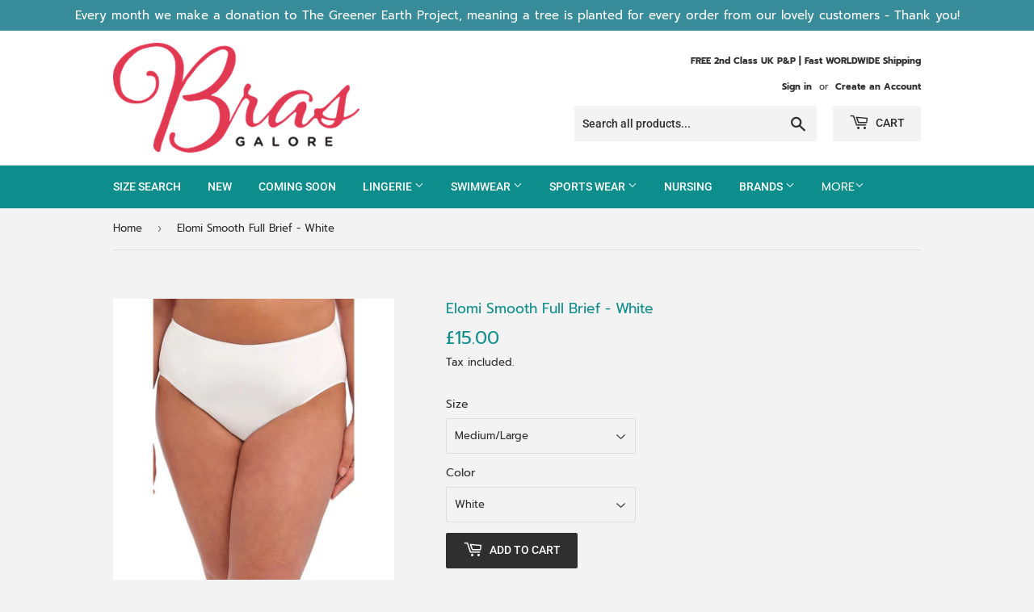

--- FILE ---
content_type: text/html; charset=utf-8
request_url: https://www.bras-galore.com/products/elomi-smooth-full-brief-white
body_size: 28165
content:
<!doctype html>
<!--[if lt IE 7]><html class="no-js lt-ie9 lt-ie8 lt-ie7" lang="en"> <![endif]-->
<!--[if IE 7]><html class="no-js lt-ie9 lt-ie8" lang="en"> <![endif]-->
<!--[if IE 8]><html class="no-js lt-ie9" lang="en"> <![endif]-->
<!--[if IE 9 ]><html class="ie9 no-js"> <![endif]-->
<!--[if (gt IE 9)|!(IE)]><!--> <html class="no-touch no-js"> <!--<![endif]-->
<!-- JM -->
<head>
  <meta name="google-site-verification" content="kNf8S7LNmle2wFsh4RV-TA99PjcEYZYD1ahfoTpd_SY" />

  	<!-- Google Tag Manager JM -->
    <script>(function(w,d,s,l,i){w[l]=w[l]||[];w[l].push({'gtm.start':
    new Date().getTime(),event:'gtm.js'});var f=d.getElementsByTagName(s)[0],
    j=d.createElement(s),dl=l!='dataLayer'?'&l='+l:'';j.async=true;j.src=
    'https://www.googletagmanager.com/gtm.js?id='+i+dl;f.parentNode.insertBefore(j,f);
    })(window,document,'script','dataLayer','GTM-PSK9WHC');</script>
    <!-- End Google Tag Manager -->
  
  <meta name="yandex-verification" content="b6d8b66e7236837b" />
  
  <!-- JM -->
    <script type="application/ld+json">
      {
        "@context" : "http://schema.org",
        "@type" : "WebSite",
        "name" : "Bras-Galore.com",
        "alternateName" : "Bras Galore - Designer Lingerie, Bras & Swimwear",
        "url" : "http://www.bras-galore.com",
        "sameAs" : [
            "https://www.facebook.com/bras-galorecom-342971942311/" ,
            "https://twitter.com/brasgalore" 
            ]
     }
      </script>
  <!-- / JM -->
  
  
  
  	<!-- JM - i for one welcome our Robot overlords 20181118 -->
  
  
  
  <script>(function(H){H.className=H.className.replace(/\bno-js\b/,'js')})(document.documentElement)</script>
  <!-- Basic page needs ================================================== -->
  <meta charset="utf-8">
  <meta http-equiv="X-UA-Compatible" content="IE=edge,chrome=1">

  
  <link rel="shortcut icon" href="//www.bras-galore.com/cdn/shop/files/BRASGALORE_32x32.png?v=1613691058" type="image/png" />
  

  <!-- Title and description ================================================== -->
  <title>
  Elomi Smooth Brief - White | Bras Galore &ndash; Bras Galore - Lingerie and Swimwear Specialist
  </title>

  
    <meta name="description" content="The Elomi Smooth Brief in White at Bras Galore made from a super soft handle fabric and bonded with stitch-free technology, Smoothease’s second skin feel will guarantee you an exceptionally smooth finish under clothes. FREE UK delivery on all orders - buy online now">
  

  <!-- Product meta ================================================== -->
  <!-- /snippets/social-meta-tags.liquid -->




<meta property="og:site_name" content="Bras Galore - Lingerie and Swimwear Specialist">
<meta property="og:url" content="https://www.bras-galore.com/products/elomi-smooth-full-brief-white">
<meta property="og:title" content="Elomi Smooth Full Brief - White">
<meta property="og:type" content="product">
<meta property="og:description" content="The Elomi Smooth Brief in White at Bras Galore made from a super soft handle fabric and bonded with stitch-free technology, Smoothease’s second skin feel will guarantee you an exceptionally smooth finish under clothes. FREE UK delivery on all orders - buy online now">

  <meta property="og:price:amount" content="15.00">
  <meta property="og:price:currency" content="GBP">

<meta property="og:image" content="http://www.bras-galore.com/cdn/shop/products/Elomi-Smooth-Full-Brief-White_1200x1200.jpg?v=1647423457"><meta property="og:image" content="http://www.bras-galore.com/cdn/shop/products/Elomi-Smooth-Full-Brief-White-2_1200x1200.jpg?v=1647423458">
<meta property="og:image:secure_url" content="https://www.bras-galore.com/cdn/shop/products/Elomi-Smooth-Full-Brief-White_1200x1200.jpg?v=1647423457"><meta property="og:image:secure_url" content="https://www.bras-galore.com/cdn/shop/products/Elomi-Smooth-Full-Brief-White-2_1200x1200.jpg?v=1647423458">


  <meta name="twitter:site" content="@brasgalore">

<meta name="twitter:card" content="summary_large_image">
<meta name="twitter:title" content="Elomi Smooth Full Brief - White">
<meta name="twitter:description" content="The Elomi Smooth Brief in White at Bras Galore made from a super soft handle fabric and bonded with stitch-free technology, Smoothease’s second skin feel will guarantee you an exceptionally smooth finish under clothes. FREE UK delivery on all orders - buy online now">


  <!-- Helpers ================================================== -->
  <link rel="canonical" href="https://www.bras-galore.com/products/elomi-smooth-full-brief-white">
  <meta name="viewport" content="width=device-width,initial-scale=1">

  <!-- CSS ================================================== -->
  <link href="//www.bras-galore.com/cdn/shop/t/5/assets/theme.scss.css?v=83056623216338544871759252213" rel="stylesheet" type="text/css" media="all" />

  <!-- Header hook for plugins ================================================== -->
  <script>window.performance && window.performance.mark && window.performance.mark('shopify.content_for_header.start');</script><meta id="shopify-digital-wallet" name="shopify-digital-wallet" content="/2179654/digital_wallets/dialog">
<meta name="shopify-checkout-api-token" content="c426b4ff95ac17a47e5ba287c2b32a75">
<meta id="in-context-paypal-metadata" data-shop-id="2179654" data-venmo-supported="false" data-environment="production" data-locale="en_US" data-paypal-v4="true" data-currency="GBP">
<link rel="alternate" type="application/json+oembed" href="https://www.bras-galore.com/products/elomi-smooth-full-brief-white.oembed">
<script async="async" src="/checkouts/internal/preloads.js?locale=en-GB"></script>
<link rel="preconnect" href="https://shop.app" crossorigin="anonymous">
<script async="async" src="https://shop.app/checkouts/internal/preloads.js?locale=en-GB&shop_id=2179654" crossorigin="anonymous"></script>
<script id="apple-pay-shop-capabilities" type="application/json">{"shopId":2179654,"countryCode":"GB","currencyCode":"GBP","merchantCapabilities":["supports3DS"],"merchantId":"gid:\/\/shopify\/Shop\/2179654","merchantName":"Bras Galore - Lingerie and Swimwear Specialist","requiredBillingContactFields":["postalAddress","email"],"requiredShippingContactFields":["postalAddress","email"],"shippingType":"shipping","supportedNetworks":["visa","maestro","masterCard","amex","discover","elo"],"total":{"type":"pending","label":"Bras Galore - Lingerie and Swimwear Specialist","amount":"1.00"},"shopifyPaymentsEnabled":true,"supportsSubscriptions":true}</script>
<script id="shopify-features" type="application/json">{"accessToken":"c426b4ff95ac17a47e5ba287c2b32a75","betas":["rich-media-storefront-analytics"],"domain":"www.bras-galore.com","predictiveSearch":true,"shopId":2179654,"locale":"en"}</script>
<script>var Shopify = Shopify || {};
Shopify.shop = "bras-galore-com.myshopify.com";
Shopify.locale = "en";
Shopify.currency = {"active":"GBP","rate":"1.0"};
Shopify.country = "GB";
Shopify.theme = {"name":"Bras Galore 2019 (Supply)","id":37461033042,"schema_name":"Supply","schema_version":"7.2.1","theme_store_id":679,"role":"main"};
Shopify.theme.handle = "null";
Shopify.theme.style = {"id":null,"handle":null};
Shopify.cdnHost = "www.bras-galore.com/cdn";
Shopify.routes = Shopify.routes || {};
Shopify.routes.root = "/";</script>
<script type="module">!function(o){(o.Shopify=o.Shopify||{}).modules=!0}(window);</script>
<script>!function(o){function n(){var o=[];function n(){o.push(Array.prototype.slice.apply(arguments))}return n.q=o,n}var t=o.Shopify=o.Shopify||{};t.loadFeatures=n(),t.autoloadFeatures=n()}(window);</script>
<script>
  window.ShopifyPay = window.ShopifyPay || {};
  window.ShopifyPay.apiHost = "shop.app\/pay";
  window.ShopifyPay.redirectState = null;
</script>
<script id="shop-js-analytics" type="application/json">{"pageType":"product"}</script>
<script defer="defer" async type="module" src="//www.bras-galore.com/cdn/shopifycloud/shop-js/modules/v2/client.init-shop-cart-sync_BT-GjEfc.en.esm.js"></script>
<script defer="defer" async type="module" src="//www.bras-galore.com/cdn/shopifycloud/shop-js/modules/v2/chunk.common_D58fp_Oc.esm.js"></script>
<script defer="defer" async type="module" src="//www.bras-galore.com/cdn/shopifycloud/shop-js/modules/v2/chunk.modal_xMitdFEc.esm.js"></script>
<script type="module">
  await import("//www.bras-galore.com/cdn/shopifycloud/shop-js/modules/v2/client.init-shop-cart-sync_BT-GjEfc.en.esm.js");
await import("//www.bras-galore.com/cdn/shopifycloud/shop-js/modules/v2/chunk.common_D58fp_Oc.esm.js");
await import("//www.bras-galore.com/cdn/shopifycloud/shop-js/modules/v2/chunk.modal_xMitdFEc.esm.js");

  window.Shopify.SignInWithShop?.initShopCartSync?.({"fedCMEnabled":true,"windoidEnabled":true});

</script>
<script>
  window.Shopify = window.Shopify || {};
  if (!window.Shopify.featureAssets) window.Shopify.featureAssets = {};
  window.Shopify.featureAssets['shop-js'] = {"shop-cart-sync":["modules/v2/client.shop-cart-sync_DZOKe7Ll.en.esm.js","modules/v2/chunk.common_D58fp_Oc.esm.js","modules/v2/chunk.modal_xMitdFEc.esm.js"],"init-fed-cm":["modules/v2/client.init-fed-cm_B6oLuCjv.en.esm.js","modules/v2/chunk.common_D58fp_Oc.esm.js","modules/v2/chunk.modal_xMitdFEc.esm.js"],"shop-cash-offers":["modules/v2/client.shop-cash-offers_D2sdYoxE.en.esm.js","modules/v2/chunk.common_D58fp_Oc.esm.js","modules/v2/chunk.modal_xMitdFEc.esm.js"],"shop-login-button":["modules/v2/client.shop-login-button_QeVjl5Y3.en.esm.js","modules/v2/chunk.common_D58fp_Oc.esm.js","modules/v2/chunk.modal_xMitdFEc.esm.js"],"pay-button":["modules/v2/client.pay-button_DXTOsIq6.en.esm.js","modules/v2/chunk.common_D58fp_Oc.esm.js","modules/v2/chunk.modal_xMitdFEc.esm.js"],"shop-button":["modules/v2/client.shop-button_DQZHx9pm.en.esm.js","modules/v2/chunk.common_D58fp_Oc.esm.js","modules/v2/chunk.modal_xMitdFEc.esm.js"],"avatar":["modules/v2/client.avatar_BTnouDA3.en.esm.js"],"init-windoid":["modules/v2/client.init-windoid_CR1B-cfM.en.esm.js","modules/v2/chunk.common_D58fp_Oc.esm.js","modules/v2/chunk.modal_xMitdFEc.esm.js"],"init-shop-for-new-customer-accounts":["modules/v2/client.init-shop-for-new-customer-accounts_C_vY_xzh.en.esm.js","modules/v2/client.shop-login-button_QeVjl5Y3.en.esm.js","modules/v2/chunk.common_D58fp_Oc.esm.js","modules/v2/chunk.modal_xMitdFEc.esm.js"],"init-shop-email-lookup-coordinator":["modules/v2/client.init-shop-email-lookup-coordinator_BI7n9ZSv.en.esm.js","modules/v2/chunk.common_D58fp_Oc.esm.js","modules/v2/chunk.modal_xMitdFEc.esm.js"],"init-shop-cart-sync":["modules/v2/client.init-shop-cart-sync_BT-GjEfc.en.esm.js","modules/v2/chunk.common_D58fp_Oc.esm.js","modules/v2/chunk.modal_xMitdFEc.esm.js"],"shop-toast-manager":["modules/v2/client.shop-toast-manager_DiYdP3xc.en.esm.js","modules/v2/chunk.common_D58fp_Oc.esm.js","modules/v2/chunk.modal_xMitdFEc.esm.js"],"init-customer-accounts":["modules/v2/client.init-customer-accounts_D9ZNqS-Q.en.esm.js","modules/v2/client.shop-login-button_QeVjl5Y3.en.esm.js","modules/v2/chunk.common_D58fp_Oc.esm.js","modules/v2/chunk.modal_xMitdFEc.esm.js"],"init-customer-accounts-sign-up":["modules/v2/client.init-customer-accounts-sign-up_iGw4briv.en.esm.js","modules/v2/client.shop-login-button_QeVjl5Y3.en.esm.js","modules/v2/chunk.common_D58fp_Oc.esm.js","modules/v2/chunk.modal_xMitdFEc.esm.js"],"shop-follow-button":["modules/v2/client.shop-follow-button_CqMgW2wH.en.esm.js","modules/v2/chunk.common_D58fp_Oc.esm.js","modules/v2/chunk.modal_xMitdFEc.esm.js"],"checkout-modal":["modules/v2/client.checkout-modal_xHeaAweL.en.esm.js","modules/v2/chunk.common_D58fp_Oc.esm.js","modules/v2/chunk.modal_xMitdFEc.esm.js"],"shop-login":["modules/v2/client.shop-login_D91U-Q7h.en.esm.js","modules/v2/chunk.common_D58fp_Oc.esm.js","modules/v2/chunk.modal_xMitdFEc.esm.js"],"lead-capture":["modules/v2/client.lead-capture_BJmE1dJe.en.esm.js","modules/v2/chunk.common_D58fp_Oc.esm.js","modules/v2/chunk.modal_xMitdFEc.esm.js"],"payment-terms":["modules/v2/client.payment-terms_Ci9AEqFq.en.esm.js","modules/v2/chunk.common_D58fp_Oc.esm.js","modules/v2/chunk.modal_xMitdFEc.esm.js"]};
</script>
<script>(function() {
  var isLoaded = false;
  function asyncLoad() {
    if (isLoaded) return;
    isLoaded = true;
    var urls = ["https:\/\/cdn.hextom.com\/js\/quickannouncementbar.js?shop=bras-galore-com.myshopify.com","https:\/\/search-us3.omegacommerce.com\/instant\/initjs?ID=58c9dc8c-c1c1-4b95-a1e0-c21511c0884d\u0026shop=bras-galore-com.myshopify.com"];
    for (var i = 0; i < urls.length; i++) {
      var s = document.createElement('script');
      s.type = 'text/javascript';
      s.async = true;
      s.src = urls[i];
      var x = document.getElementsByTagName('script')[0];
      x.parentNode.insertBefore(s, x);
    }
  };
  if(window.attachEvent) {
    window.attachEvent('onload', asyncLoad);
  } else {
    window.addEventListener('load', asyncLoad, false);
  }
})();</script>
<script id="__st">var __st={"a":2179654,"offset":0,"reqid":"3ccaf3db-3b2f-417a-8c6b-f393bc0ac9d1-1769256062","pageurl":"www.bras-galore.com\/products\/elomi-smooth-full-brief-white","u":"5f35e078a69d","p":"product","rtyp":"product","rid":6739104923709};</script>
<script>window.ShopifyPaypalV4VisibilityTracking = true;</script>
<script id="captcha-bootstrap">!function(){'use strict';const t='contact',e='account',n='new_comment',o=[[t,t],['blogs',n],['comments',n],[t,'customer']],c=[[e,'customer_login'],[e,'guest_login'],[e,'recover_customer_password'],[e,'create_customer']],r=t=>t.map((([t,e])=>`form[action*='/${t}']:not([data-nocaptcha='true']) input[name='form_type'][value='${e}']`)).join(','),a=t=>()=>t?[...document.querySelectorAll(t)].map((t=>t.form)):[];function s(){const t=[...o],e=r(t);return a(e)}const i='password',u='form_key',d=['recaptcha-v3-token','g-recaptcha-response','h-captcha-response',i],f=()=>{try{return window.sessionStorage}catch{return}},m='__shopify_v',_=t=>t.elements[u];function p(t,e,n=!1){try{const o=window.sessionStorage,c=JSON.parse(o.getItem(e)),{data:r}=function(t){const{data:e,action:n}=t;return t[m]||n?{data:e,action:n}:{data:t,action:n}}(c);for(const[e,n]of Object.entries(r))t.elements[e]&&(t.elements[e].value=n);n&&o.removeItem(e)}catch(o){console.error('form repopulation failed',{error:o})}}const l='form_type',E='cptcha';function T(t){t.dataset[E]=!0}const w=window,h=w.document,L='Shopify',v='ce_forms',y='captcha';let A=!1;((t,e)=>{const n=(g='f06e6c50-85a8-45c8-87d0-21a2b65856fe',I='https://cdn.shopify.com/shopifycloud/storefront-forms-hcaptcha/ce_storefront_forms_captcha_hcaptcha.v1.5.2.iife.js',D={infoText:'Protected by hCaptcha',privacyText:'Privacy',termsText:'Terms'},(t,e,n)=>{const o=w[L][v],c=o.bindForm;if(c)return c(t,g,e,D).then(n);var r;o.q.push([[t,g,e,D],n]),r=I,A||(h.body.append(Object.assign(h.createElement('script'),{id:'captcha-provider',async:!0,src:r})),A=!0)});var g,I,D;w[L]=w[L]||{},w[L][v]=w[L][v]||{},w[L][v].q=[],w[L][y]=w[L][y]||{},w[L][y].protect=function(t,e){n(t,void 0,e),T(t)},Object.freeze(w[L][y]),function(t,e,n,w,h,L){const[v,y,A,g]=function(t,e,n){const i=e?o:[],u=t?c:[],d=[...i,...u],f=r(d),m=r(i),_=r(d.filter((([t,e])=>n.includes(e))));return[a(f),a(m),a(_),s()]}(w,h,L),I=t=>{const e=t.target;return e instanceof HTMLFormElement?e:e&&e.form},D=t=>v().includes(t);t.addEventListener('submit',(t=>{const e=I(t);if(!e)return;const n=D(e)&&!e.dataset.hcaptchaBound&&!e.dataset.recaptchaBound,o=_(e),c=g().includes(e)&&(!o||!o.value);(n||c)&&t.preventDefault(),c&&!n&&(function(t){try{if(!f())return;!function(t){const e=f();if(!e)return;const n=_(t);if(!n)return;const o=n.value;o&&e.removeItem(o)}(t);const e=Array.from(Array(32),(()=>Math.random().toString(36)[2])).join('');!function(t,e){_(t)||t.append(Object.assign(document.createElement('input'),{type:'hidden',name:u})),t.elements[u].value=e}(t,e),function(t,e){const n=f();if(!n)return;const o=[...t.querySelectorAll(`input[type='${i}']`)].map((({name:t})=>t)),c=[...d,...o],r={};for(const[a,s]of new FormData(t).entries())c.includes(a)||(r[a]=s);n.setItem(e,JSON.stringify({[m]:1,action:t.action,data:r}))}(t,e)}catch(e){console.error('failed to persist form',e)}}(e),e.submit())}));const S=(t,e)=>{t&&!t.dataset[E]&&(n(t,e.some((e=>e===t))),T(t))};for(const o of['focusin','change'])t.addEventListener(o,(t=>{const e=I(t);D(e)&&S(e,y())}));const B=e.get('form_key'),M=e.get(l),P=B&&M;t.addEventListener('DOMContentLoaded',(()=>{const t=y();if(P)for(const e of t)e.elements[l].value===M&&p(e,B);[...new Set([...A(),...v().filter((t=>'true'===t.dataset.shopifyCaptcha))])].forEach((e=>S(e,t)))}))}(h,new URLSearchParams(w.location.search),n,t,e,['guest_login'])})(!0,!0)}();</script>
<script integrity="sha256-4kQ18oKyAcykRKYeNunJcIwy7WH5gtpwJnB7kiuLZ1E=" data-source-attribution="shopify.loadfeatures" defer="defer" src="//www.bras-galore.com/cdn/shopifycloud/storefront/assets/storefront/load_feature-a0a9edcb.js" crossorigin="anonymous"></script>
<script crossorigin="anonymous" defer="defer" src="//www.bras-galore.com/cdn/shopifycloud/storefront/assets/shopify_pay/storefront-65b4c6d7.js?v=20250812"></script>
<script data-source-attribution="shopify.dynamic_checkout.dynamic.init">var Shopify=Shopify||{};Shopify.PaymentButton=Shopify.PaymentButton||{isStorefrontPortableWallets:!0,init:function(){window.Shopify.PaymentButton.init=function(){};var t=document.createElement("script");t.src="https://www.bras-galore.com/cdn/shopifycloud/portable-wallets/latest/portable-wallets.en.js",t.type="module",document.head.appendChild(t)}};
</script>
<script data-source-attribution="shopify.dynamic_checkout.buyer_consent">
  function portableWalletsHideBuyerConsent(e){var t=document.getElementById("shopify-buyer-consent"),n=document.getElementById("shopify-subscription-policy-button");t&&n&&(t.classList.add("hidden"),t.setAttribute("aria-hidden","true"),n.removeEventListener("click",e))}function portableWalletsShowBuyerConsent(e){var t=document.getElementById("shopify-buyer-consent"),n=document.getElementById("shopify-subscription-policy-button");t&&n&&(t.classList.remove("hidden"),t.removeAttribute("aria-hidden"),n.addEventListener("click",e))}window.Shopify?.PaymentButton&&(window.Shopify.PaymentButton.hideBuyerConsent=portableWalletsHideBuyerConsent,window.Shopify.PaymentButton.showBuyerConsent=portableWalletsShowBuyerConsent);
</script>
<script data-source-attribution="shopify.dynamic_checkout.cart.bootstrap">document.addEventListener("DOMContentLoaded",(function(){function t(){return document.querySelector("shopify-accelerated-checkout-cart, shopify-accelerated-checkout")}if(t())Shopify.PaymentButton.init();else{new MutationObserver((function(e,n){t()&&(Shopify.PaymentButton.init(),n.disconnect())})).observe(document.body,{childList:!0,subtree:!0})}}));
</script>
<script id='scb4127' type='text/javascript' async='' src='https://www.bras-galore.com/cdn/shopifycloud/privacy-banner/storefront-banner.js'></script><link id="shopify-accelerated-checkout-styles" rel="stylesheet" media="screen" href="https://www.bras-galore.com/cdn/shopifycloud/portable-wallets/latest/accelerated-checkout-backwards-compat.css" crossorigin="anonymous">
<style id="shopify-accelerated-checkout-cart">
        #shopify-buyer-consent {
  margin-top: 1em;
  display: inline-block;
  width: 100%;
}

#shopify-buyer-consent.hidden {
  display: none;
}

#shopify-subscription-policy-button {
  background: none;
  border: none;
  padding: 0;
  text-decoration: underline;
  font-size: inherit;
  cursor: pointer;
}

#shopify-subscription-policy-button::before {
  box-shadow: none;
}

      </style>

<script>window.performance && window.performance.mark && window.performance.mark('shopify.content_for_header.end');</script>

  

<!--[if lt IE 9]>
<script src="//cdnjs.cloudflare.com/ajax/libs/html5shiv/3.7.2/html5shiv.min.js" type="text/javascript"></script>
<![endif]-->
<!--[if (lte IE 9) ]><script src="//www.bras-galore.com/cdn/shop/t/5/assets/match-media.min.js?v=7622" type="text/javascript"></script><![endif]-->


  
  

  <script src="//www.bras-galore.com/cdn/shop/t/5/assets/jquery-2.2.3.min.js?v=58211863146907186831542277560" type="text/javascript"></script>

  <!--[if (gt IE 9)|!(IE)]><!--><script src="//www.bras-galore.com/cdn/shop/t/5/assets/lazysizes.min.js?v=8147953233334221341542277560" async="async"></script><!--<![endif]-->
  <!--[if lte IE 9]><script src="//www.bras-galore.com/cdn/shop/t/5/assets/lazysizes.min.js?v=8147953233334221341542277560"></script><![endif]-->

  <!--[if (gt IE 9)|!(IE)]><!--><script src="//www.bras-galore.com/cdn/shop/t/5/assets/vendor.js?v=23204533626406551281542277561" defer="defer"></script><!--<![endif]-->
  <!--[if lte IE 9]><script src="//www.bras-galore.com/cdn/shop/t/5/assets/vendor.js?v=23204533626406551281542277561"></script><![endif]-->

  <!--[if (gt IE 9)|!(IE)]><!--><script src="//www.bras-galore.com/cdn/shop/t/5/assets/theme.js?v=136588307185668106391542281880" defer="defer"></script><!--<![endif]-->
  <!--[if lte IE 9]><script src="//www.bras-galore.com/cdn/shop/t/5/assets/theme.js?v=136588307185668106391542281880"></script><![endif]-->
 
  

<link href="https://monorail-edge.shopifysvc.com" rel="dns-prefetch">
<script>(function(){if ("sendBeacon" in navigator && "performance" in window) {try {var session_token_from_headers = performance.getEntriesByType('navigation')[0].serverTiming.find(x => x.name == '_s').description;} catch {var session_token_from_headers = undefined;}var session_cookie_matches = document.cookie.match(/_shopify_s=([^;]*)/);var session_token_from_cookie = session_cookie_matches && session_cookie_matches.length === 2 ? session_cookie_matches[1] : "";var session_token = session_token_from_headers || session_token_from_cookie || "";function handle_abandonment_event(e) {var entries = performance.getEntries().filter(function(entry) {return /monorail-edge.shopifysvc.com/.test(entry.name);});if (!window.abandonment_tracked && entries.length === 0) {window.abandonment_tracked = true;var currentMs = Date.now();var navigation_start = performance.timing.navigationStart;var payload = {shop_id: 2179654,url: window.location.href,navigation_start,duration: currentMs - navigation_start,session_token,page_type: "product"};window.navigator.sendBeacon("https://monorail-edge.shopifysvc.com/v1/produce", JSON.stringify({schema_id: "online_store_buyer_site_abandonment/1.1",payload: payload,metadata: {event_created_at_ms: currentMs,event_sent_at_ms: currentMs}}));}}window.addEventListener('pagehide', handle_abandonment_event);}}());</script>
<script id="web-pixels-manager-setup">(function e(e,d,r,n,o){if(void 0===o&&(o={}),!Boolean(null===(a=null===(i=window.Shopify)||void 0===i?void 0:i.analytics)||void 0===a?void 0:a.replayQueue)){var i,a;window.Shopify=window.Shopify||{};var t=window.Shopify;t.analytics=t.analytics||{};var s=t.analytics;s.replayQueue=[],s.publish=function(e,d,r){return s.replayQueue.push([e,d,r]),!0};try{self.performance.mark("wpm:start")}catch(e){}var l=function(){var e={modern:/Edge?\/(1{2}[4-9]|1[2-9]\d|[2-9]\d{2}|\d{4,})\.\d+(\.\d+|)|Firefox\/(1{2}[4-9]|1[2-9]\d|[2-9]\d{2}|\d{4,})\.\d+(\.\d+|)|Chrom(ium|e)\/(9{2}|\d{3,})\.\d+(\.\d+|)|(Maci|X1{2}).+ Version\/(15\.\d+|(1[6-9]|[2-9]\d|\d{3,})\.\d+)([,.]\d+|)( \(\w+\)|)( Mobile\/\w+|) Safari\/|Chrome.+OPR\/(9{2}|\d{3,})\.\d+\.\d+|(CPU[ +]OS|iPhone[ +]OS|CPU[ +]iPhone|CPU IPhone OS|CPU iPad OS)[ +]+(15[._]\d+|(1[6-9]|[2-9]\d|\d{3,})[._]\d+)([._]\d+|)|Android:?[ /-](13[3-9]|1[4-9]\d|[2-9]\d{2}|\d{4,})(\.\d+|)(\.\d+|)|Android.+Firefox\/(13[5-9]|1[4-9]\d|[2-9]\d{2}|\d{4,})\.\d+(\.\d+|)|Android.+Chrom(ium|e)\/(13[3-9]|1[4-9]\d|[2-9]\d{2}|\d{4,})\.\d+(\.\d+|)|SamsungBrowser\/([2-9]\d|\d{3,})\.\d+/,legacy:/Edge?\/(1[6-9]|[2-9]\d|\d{3,})\.\d+(\.\d+|)|Firefox\/(5[4-9]|[6-9]\d|\d{3,})\.\d+(\.\d+|)|Chrom(ium|e)\/(5[1-9]|[6-9]\d|\d{3,})\.\d+(\.\d+|)([\d.]+$|.*Safari\/(?![\d.]+ Edge\/[\d.]+$))|(Maci|X1{2}).+ Version\/(10\.\d+|(1[1-9]|[2-9]\d|\d{3,})\.\d+)([,.]\d+|)( \(\w+\)|)( Mobile\/\w+|) Safari\/|Chrome.+OPR\/(3[89]|[4-9]\d|\d{3,})\.\d+\.\d+|(CPU[ +]OS|iPhone[ +]OS|CPU[ +]iPhone|CPU IPhone OS|CPU iPad OS)[ +]+(10[._]\d+|(1[1-9]|[2-9]\d|\d{3,})[._]\d+)([._]\d+|)|Android:?[ /-](13[3-9]|1[4-9]\d|[2-9]\d{2}|\d{4,})(\.\d+|)(\.\d+|)|Mobile Safari.+OPR\/([89]\d|\d{3,})\.\d+\.\d+|Android.+Firefox\/(13[5-9]|1[4-9]\d|[2-9]\d{2}|\d{4,})\.\d+(\.\d+|)|Android.+Chrom(ium|e)\/(13[3-9]|1[4-9]\d|[2-9]\d{2}|\d{4,})\.\d+(\.\d+|)|Android.+(UC? ?Browser|UCWEB|U3)[ /]?(15\.([5-9]|\d{2,})|(1[6-9]|[2-9]\d|\d{3,})\.\d+)\.\d+|SamsungBrowser\/(5\.\d+|([6-9]|\d{2,})\.\d+)|Android.+MQ{2}Browser\/(14(\.(9|\d{2,})|)|(1[5-9]|[2-9]\d|\d{3,})(\.\d+|))(\.\d+|)|K[Aa][Ii]OS\/(3\.\d+|([4-9]|\d{2,})\.\d+)(\.\d+|)/},d=e.modern,r=e.legacy,n=navigator.userAgent;return n.match(d)?"modern":n.match(r)?"legacy":"unknown"}(),u="modern"===l?"modern":"legacy",c=(null!=n?n:{modern:"",legacy:""})[u],f=function(e){return[e.baseUrl,"/wpm","/b",e.hashVersion,"modern"===e.buildTarget?"m":"l",".js"].join("")}({baseUrl:d,hashVersion:r,buildTarget:u}),m=function(e){var d=e.version,r=e.bundleTarget,n=e.surface,o=e.pageUrl,i=e.monorailEndpoint;return{emit:function(e){var a=e.status,t=e.errorMsg,s=(new Date).getTime(),l=JSON.stringify({metadata:{event_sent_at_ms:s},events:[{schema_id:"web_pixels_manager_load/3.1",payload:{version:d,bundle_target:r,page_url:o,status:a,surface:n,error_msg:t},metadata:{event_created_at_ms:s}}]});if(!i)return console&&console.warn&&console.warn("[Web Pixels Manager] No Monorail endpoint provided, skipping logging."),!1;try{return self.navigator.sendBeacon.bind(self.navigator)(i,l)}catch(e){}var u=new XMLHttpRequest;try{return u.open("POST",i,!0),u.setRequestHeader("Content-Type","text/plain"),u.send(l),!0}catch(e){return console&&console.warn&&console.warn("[Web Pixels Manager] Got an unhandled error while logging to Monorail."),!1}}}}({version:r,bundleTarget:l,surface:e.surface,pageUrl:self.location.href,monorailEndpoint:e.monorailEndpoint});try{o.browserTarget=l,function(e){var d=e.src,r=e.async,n=void 0===r||r,o=e.onload,i=e.onerror,a=e.sri,t=e.scriptDataAttributes,s=void 0===t?{}:t,l=document.createElement("script"),u=document.querySelector("head"),c=document.querySelector("body");if(l.async=n,l.src=d,a&&(l.integrity=a,l.crossOrigin="anonymous"),s)for(var f in s)if(Object.prototype.hasOwnProperty.call(s,f))try{l.dataset[f]=s[f]}catch(e){}if(o&&l.addEventListener("load",o),i&&l.addEventListener("error",i),u)u.appendChild(l);else{if(!c)throw new Error("Did not find a head or body element to append the script");c.appendChild(l)}}({src:f,async:!0,onload:function(){if(!function(){var e,d;return Boolean(null===(d=null===(e=window.Shopify)||void 0===e?void 0:e.analytics)||void 0===d?void 0:d.initialized)}()){var d=window.webPixelsManager.init(e)||void 0;if(d){var r=window.Shopify.analytics;r.replayQueue.forEach((function(e){var r=e[0],n=e[1],o=e[2];d.publishCustomEvent(r,n,o)})),r.replayQueue=[],r.publish=d.publishCustomEvent,r.visitor=d.visitor,r.initialized=!0}}},onerror:function(){return m.emit({status:"failed",errorMsg:"".concat(f," has failed to load")})},sri:function(e){var d=/^sha384-[A-Za-z0-9+/=]+$/;return"string"==typeof e&&d.test(e)}(c)?c:"",scriptDataAttributes:o}),m.emit({status:"loading"})}catch(e){m.emit({status:"failed",errorMsg:(null==e?void 0:e.message)||"Unknown error"})}}})({shopId: 2179654,storefrontBaseUrl: "https://www.bras-galore.com",extensionsBaseUrl: "https://extensions.shopifycdn.com/cdn/shopifycloud/web-pixels-manager",monorailEndpoint: "https://monorail-edge.shopifysvc.com/unstable/produce_batch",surface: "storefront-renderer",enabledBetaFlags: ["2dca8a86"],webPixelsConfigList: [{"id":"166429055","eventPayloadVersion":"v1","runtimeContext":"LAX","scriptVersion":"1","type":"CUSTOM","privacyPurposes":["MARKETING"],"name":"Meta pixel (migrated)"},{"id":"205390207","eventPayloadVersion":"v1","runtimeContext":"LAX","scriptVersion":"1","type":"CUSTOM","privacyPurposes":["ANALYTICS"],"name":"Google Analytics tag (migrated)"},{"id":"shopify-app-pixel","configuration":"{}","eventPayloadVersion":"v1","runtimeContext":"STRICT","scriptVersion":"0450","apiClientId":"shopify-pixel","type":"APP","privacyPurposes":["ANALYTICS","MARKETING"]},{"id":"shopify-custom-pixel","eventPayloadVersion":"v1","runtimeContext":"LAX","scriptVersion":"0450","apiClientId":"shopify-pixel","type":"CUSTOM","privacyPurposes":["ANALYTICS","MARKETING"]}],isMerchantRequest: false,initData: {"shop":{"name":"Bras Galore - Lingerie and Swimwear Specialist","paymentSettings":{"currencyCode":"GBP"},"myshopifyDomain":"bras-galore-com.myshopify.com","countryCode":"GB","storefrontUrl":"https:\/\/www.bras-galore.com"},"customer":null,"cart":null,"checkout":null,"productVariants":[{"price":{"amount":15.0,"currencyCode":"GBP"},"product":{"title":"Elomi Smooth Full Brief - White","vendor":"Elomi","id":"6739104923709","untranslatedTitle":"Elomi Smooth Full Brief - White","url":"\/products\/elomi-smooth-full-brief-white","type":"briefs"},"id":"39822123925565","image":{"src":"\/\/www.bras-galore.com\/cdn\/shop\/products\/Elomi-Smooth-Full-Brief-White.jpg?v=1647423457"},"sku":null,"title":"Medium\/Large \/ White","untranslatedTitle":"Medium\/Large \/ White"},{"price":{"amount":15.0,"currencyCode":"GBP"},"product":{"title":"Elomi Smooth Full Brief - White","vendor":"Elomi","id":"6739104923709","untranslatedTitle":"Elomi Smooth Full Brief - White","url":"\/products\/elomi-smooth-full-brief-white","type":"briefs"},"id":"39822123958333","image":{"src":"\/\/www.bras-galore.com\/cdn\/shop\/products\/Elomi-Smooth-Full-Brief-White.jpg?v=1647423457"},"sku":null,"title":"X Large\/XX Large \/ White","untranslatedTitle":"X Large\/XX Large \/ White"},{"price":{"amount":15.0,"currencyCode":"GBP"},"product":{"title":"Elomi Smooth Full Brief - White","vendor":"Elomi","id":"6739104923709","untranslatedTitle":"Elomi Smooth Full Brief - White","url":"\/products\/elomi-smooth-full-brief-white","type":"briefs"},"id":"39822123991101","image":{"src":"\/\/www.bras-galore.com\/cdn\/shop\/products\/Elomi-Smooth-Full-Brief-White.jpg?v=1647423457"},"sku":null,"title":"3XL\/4XL \/ White","untranslatedTitle":"3XL\/4XL \/ White"}],"purchasingCompany":null},},"https://www.bras-galore.com/cdn","fcfee988w5aeb613cpc8e4bc33m6693e112",{"modern":"","legacy":""},{"shopId":"2179654","storefrontBaseUrl":"https:\/\/www.bras-galore.com","extensionBaseUrl":"https:\/\/extensions.shopifycdn.com\/cdn\/shopifycloud\/web-pixels-manager","surface":"storefront-renderer","enabledBetaFlags":"[\"2dca8a86\"]","isMerchantRequest":"false","hashVersion":"fcfee988w5aeb613cpc8e4bc33m6693e112","publish":"custom","events":"[[\"page_viewed\",{}],[\"product_viewed\",{\"productVariant\":{\"price\":{\"amount\":15.0,\"currencyCode\":\"GBP\"},\"product\":{\"title\":\"Elomi Smooth Full Brief - White\",\"vendor\":\"Elomi\",\"id\":\"6739104923709\",\"untranslatedTitle\":\"Elomi Smooth Full Brief - White\",\"url\":\"\/products\/elomi-smooth-full-brief-white\",\"type\":\"briefs\"},\"id\":\"39822123925565\",\"image\":{\"src\":\"\/\/www.bras-galore.com\/cdn\/shop\/products\/Elomi-Smooth-Full-Brief-White.jpg?v=1647423457\"},\"sku\":null,\"title\":\"Medium\/Large \/ White\",\"untranslatedTitle\":\"Medium\/Large \/ White\"}}]]"});</script><script>
  window.ShopifyAnalytics = window.ShopifyAnalytics || {};
  window.ShopifyAnalytics.meta = window.ShopifyAnalytics.meta || {};
  window.ShopifyAnalytics.meta.currency = 'GBP';
  var meta = {"product":{"id":6739104923709,"gid":"gid:\/\/shopify\/Product\/6739104923709","vendor":"Elomi","type":"briefs","handle":"elomi-smooth-full-brief-white","variants":[{"id":39822123925565,"price":1500,"name":"Elomi Smooth Full Brief - White - Medium\/Large \/ White","public_title":"Medium\/Large \/ White","sku":null},{"id":39822123958333,"price":1500,"name":"Elomi Smooth Full Brief - White - X Large\/XX Large \/ White","public_title":"X Large\/XX Large \/ White","sku":null},{"id":39822123991101,"price":1500,"name":"Elomi Smooth Full Brief - White - 3XL\/4XL \/ White","public_title":"3XL\/4XL \/ White","sku":null}],"remote":false},"page":{"pageType":"product","resourceType":"product","resourceId":6739104923709,"requestId":"3ccaf3db-3b2f-417a-8c6b-f393bc0ac9d1-1769256062"}};
  for (var attr in meta) {
    window.ShopifyAnalytics.meta[attr] = meta[attr];
  }
</script>
<script class="analytics">
  (function () {
    var customDocumentWrite = function(content) {
      var jquery = null;

      if (window.jQuery) {
        jquery = window.jQuery;
      } else if (window.Checkout && window.Checkout.$) {
        jquery = window.Checkout.$;
      }

      if (jquery) {
        jquery('body').append(content);
      }
    };

    var hasLoggedConversion = function(token) {
      if (token) {
        return document.cookie.indexOf('loggedConversion=' + token) !== -1;
      }
      return false;
    }

    var setCookieIfConversion = function(token) {
      if (token) {
        var twoMonthsFromNow = new Date(Date.now());
        twoMonthsFromNow.setMonth(twoMonthsFromNow.getMonth() + 2);

        document.cookie = 'loggedConversion=' + token + '; expires=' + twoMonthsFromNow;
      }
    }

    var trekkie = window.ShopifyAnalytics.lib = window.trekkie = window.trekkie || [];
    if (trekkie.integrations) {
      return;
    }
    trekkie.methods = [
      'identify',
      'page',
      'ready',
      'track',
      'trackForm',
      'trackLink'
    ];
    trekkie.factory = function(method) {
      return function() {
        var args = Array.prototype.slice.call(arguments);
        args.unshift(method);
        trekkie.push(args);
        return trekkie;
      };
    };
    for (var i = 0; i < trekkie.methods.length; i++) {
      var key = trekkie.methods[i];
      trekkie[key] = trekkie.factory(key);
    }
    trekkie.load = function(config) {
      trekkie.config = config || {};
      trekkie.config.initialDocumentCookie = document.cookie;
      var first = document.getElementsByTagName('script')[0];
      var script = document.createElement('script');
      script.type = 'text/javascript';
      script.onerror = function(e) {
        var scriptFallback = document.createElement('script');
        scriptFallback.type = 'text/javascript';
        scriptFallback.onerror = function(error) {
                var Monorail = {
      produce: function produce(monorailDomain, schemaId, payload) {
        var currentMs = new Date().getTime();
        var event = {
          schema_id: schemaId,
          payload: payload,
          metadata: {
            event_created_at_ms: currentMs,
            event_sent_at_ms: currentMs
          }
        };
        return Monorail.sendRequest("https://" + monorailDomain + "/v1/produce", JSON.stringify(event));
      },
      sendRequest: function sendRequest(endpointUrl, payload) {
        // Try the sendBeacon API
        if (window && window.navigator && typeof window.navigator.sendBeacon === 'function' && typeof window.Blob === 'function' && !Monorail.isIos12()) {
          var blobData = new window.Blob([payload], {
            type: 'text/plain'
          });

          if (window.navigator.sendBeacon(endpointUrl, blobData)) {
            return true;
          } // sendBeacon was not successful

        } // XHR beacon

        var xhr = new XMLHttpRequest();

        try {
          xhr.open('POST', endpointUrl);
          xhr.setRequestHeader('Content-Type', 'text/plain');
          xhr.send(payload);
        } catch (e) {
          console.log(e);
        }

        return false;
      },
      isIos12: function isIos12() {
        return window.navigator.userAgent.lastIndexOf('iPhone; CPU iPhone OS 12_') !== -1 || window.navigator.userAgent.lastIndexOf('iPad; CPU OS 12_') !== -1;
      }
    };
    Monorail.produce('monorail-edge.shopifysvc.com',
      'trekkie_storefront_load_errors/1.1',
      {shop_id: 2179654,
      theme_id: 37461033042,
      app_name: "storefront",
      context_url: window.location.href,
      source_url: "//www.bras-galore.com/cdn/s/trekkie.storefront.8d95595f799fbf7e1d32231b9a28fd43b70c67d3.min.js"});

        };
        scriptFallback.async = true;
        scriptFallback.src = '//www.bras-galore.com/cdn/s/trekkie.storefront.8d95595f799fbf7e1d32231b9a28fd43b70c67d3.min.js';
        first.parentNode.insertBefore(scriptFallback, first);
      };
      script.async = true;
      script.src = '//www.bras-galore.com/cdn/s/trekkie.storefront.8d95595f799fbf7e1d32231b9a28fd43b70c67d3.min.js';
      first.parentNode.insertBefore(script, first);
    };
    trekkie.load(
      {"Trekkie":{"appName":"storefront","development":false,"defaultAttributes":{"shopId":2179654,"isMerchantRequest":null,"themeId":37461033042,"themeCityHash":"11339643579997486508","contentLanguage":"en","currency":"GBP","eventMetadataId":"a5f9f1ab-adf0-41f2-82e3-8193f60db96f"},"isServerSideCookieWritingEnabled":true,"monorailRegion":"shop_domain","enabledBetaFlags":["65f19447"]},"Session Attribution":{},"S2S":{"facebookCapiEnabled":false,"source":"trekkie-storefront-renderer","apiClientId":580111}}
    );

    var loaded = false;
    trekkie.ready(function() {
      if (loaded) return;
      loaded = true;

      window.ShopifyAnalytics.lib = window.trekkie;

      var originalDocumentWrite = document.write;
      document.write = customDocumentWrite;
      try { window.ShopifyAnalytics.merchantGoogleAnalytics.call(this); } catch(error) {};
      document.write = originalDocumentWrite;

      window.ShopifyAnalytics.lib.page(null,{"pageType":"product","resourceType":"product","resourceId":6739104923709,"requestId":"3ccaf3db-3b2f-417a-8c6b-f393bc0ac9d1-1769256062","shopifyEmitted":true});

      var match = window.location.pathname.match(/checkouts\/(.+)\/(thank_you|post_purchase)/)
      var token = match? match[1]: undefined;
      if (!hasLoggedConversion(token)) {
        setCookieIfConversion(token);
        window.ShopifyAnalytics.lib.track("Viewed Product",{"currency":"GBP","variantId":39822123925565,"productId":6739104923709,"productGid":"gid:\/\/shopify\/Product\/6739104923709","name":"Elomi Smooth Full Brief - White - Medium\/Large \/ White","price":"15.00","sku":null,"brand":"Elomi","variant":"Medium\/Large \/ White","category":"briefs","nonInteraction":true,"remote":false},undefined,undefined,{"shopifyEmitted":true});
      window.ShopifyAnalytics.lib.track("monorail:\/\/trekkie_storefront_viewed_product\/1.1",{"currency":"GBP","variantId":39822123925565,"productId":6739104923709,"productGid":"gid:\/\/shopify\/Product\/6739104923709","name":"Elomi Smooth Full Brief - White - Medium\/Large \/ White","price":"15.00","sku":null,"brand":"Elomi","variant":"Medium\/Large \/ White","category":"briefs","nonInteraction":true,"remote":false,"referer":"https:\/\/www.bras-galore.com\/products\/elomi-smooth-full-brief-white"});
      }
    });


        var eventsListenerScript = document.createElement('script');
        eventsListenerScript.async = true;
        eventsListenerScript.src = "//www.bras-galore.com/cdn/shopifycloud/storefront/assets/shop_events_listener-3da45d37.js";
        document.getElementsByTagName('head')[0].appendChild(eventsListenerScript);

})();</script>
  <script>
  if (!window.ga || (window.ga && typeof window.ga !== 'function')) {
    window.ga = function ga() {
      (window.ga.q = window.ga.q || []).push(arguments);
      if (window.Shopify && window.Shopify.analytics && typeof window.Shopify.analytics.publish === 'function') {
        window.Shopify.analytics.publish("ga_stub_called", {}, {sendTo: "google_osp_migration"});
      }
      console.error("Shopify's Google Analytics stub called with:", Array.from(arguments), "\nSee https://help.shopify.com/manual/promoting-marketing/pixels/pixel-migration#google for more information.");
    };
    if (window.Shopify && window.Shopify.analytics && typeof window.Shopify.analytics.publish === 'function') {
      window.Shopify.analytics.publish("ga_stub_initialized", {}, {sendTo: "google_osp_migration"});
    }
  }
</script>
<script
  defer
  src="https://www.bras-galore.com/cdn/shopifycloud/perf-kit/shopify-perf-kit-3.0.4.min.js"
  data-application="storefront-renderer"
  data-shop-id="2179654"
  data-render-region="gcp-us-east1"
  data-page-type="product"
  data-theme-instance-id="37461033042"
  data-theme-name="Supply"
  data-theme-version="7.2.1"
  data-monorail-region="shop_domain"
  data-resource-timing-sampling-rate="10"
  data-shs="true"
  data-shs-beacon="true"
  data-shs-export-with-fetch="true"
  data-shs-logs-sample-rate="1"
  data-shs-beacon-endpoint="https://www.bras-galore.com/api/collect"
></script>
</head>

<body id="elomi-smooth-brief-white-bras-galore" class="template-product" >

    <!-- Google Tag Manager (noscript) JM -->
    <noscript><iframe src="https://www.googletagmanager.com/ns.html?id=GTM-PSK9WHC"
    height="0" width="0" style="display:none;visibility:hidden"></iframe></noscript>
    <!-- End Google Tag Manager (noscript) JM -->
  
  <div id="shopify-section-header" class="shopify-section header-section"><header class="site-header" role="banner" data-section-id="header" data-section-type="header-section">
  <div class="wrapper">

    <div class="grid--full">
      <div class="grid-item large--one-half">
        
          <div class="h1 header-logo" itemscope itemtype="http://schema.org/Organization">
        
          
          

          <a href="/" itemprop="url">
            <div class="lazyload__image-wrapper no-js header-logo__image" style="max-width:305px;">
              <div style="padding-top:44.84126984126985%;">
                <img class="lazyload js"
                  data-src="//www.bras-galore.com/cdn/shop/files/BRASGALORE_d9ded58c-d98b-478d-bac8-5fb70dac6869_{width}x.png?v=1613691058"
                  data-widths="[180, 360, 540, 720, 900, 1080, 1296, 1512, 1728, 2048]"
                  data-aspectratio="2.230088495575221"
                  data-sizes="auto"
                  alt="Bras Galore - Lingerie and Swimwear Specialist"
                  style="width:305px;">
              </div>
            </div>
            <noscript>
              
              <img src="//www.bras-galore.com/cdn/shop/files/BRASGALORE_d9ded58c-d98b-478d-bac8-5fb70dac6869_305x.png?v=1613691058"
                srcset="//www.bras-galore.com/cdn/shop/files/BRASGALORE_d9ded58c-d98b-478d-bac8-5fb70dac6869_305x.png?v=1613691058 1x, //www.bras-galore.com/cdn/shop/files/BRASGALORE_d9ded58c-d98b-478d-bac8-5fb70dac6869_305x@2x.png?v=1613691058 2x"
                alt="Bras Galore - Lingerie and Swimwear Specialist"
                itemprop="logo"
                style="max-width:305px;">
            </noscript>
          </a>
          
        
          </div>
        
      </div>

      <div class="grid-item large--one-half text-center large--text-right">
        
          <div class="site-header--text-links">
            
              
                <a href="/pages/delivery-shipping">
              

                <p>FREE 2nd Class UK P&amp;P | Fast WORLDWIDE Shipping</p>

              
                </a>
              
            

            
              <span class="site-header--meta-links medium-down--hide">
                
                  <a href="/account/login" id="customer_login_link">Sign in</a>
                  <span class="site-header--spacer">or</span>
                  <a href="/account/register" id="customer_register_link">Create an Account</a>
                
              </span>
            
          </div>

          <br class="medium-down--hide">
        

        <form action="/search" method="get" class="search-bar" role="search">
  <input type="hidden" name="type" value="product">

  <input type="search" name="q" value="" placeholder="Search all products..." aria-label="Search all products...">
  <button type="submit" class="search-bar--submit icon-fallback-text">
    <span class="icon icon-search" aria-hidden="true"></span>
    <span class="fallback-text">Search</span>
  </button>
</form>


        <a href="/cart" class="header-cart-btn cart-toggle">
          <span class="icon icon-cart"></span>
          Cart <span class="cart-count cart-badge--desktop hidden-count">0</span>
        </a>
      </div>
    </div>

  </div>
</header>

<div id="mobileNavBar">
  <div class="display-table-cell">
    <button class="menu-toggle mobileNavBar-link" aria-controls="navBar" aria-expanded="false"><span class="icon icon-hamburger" aria-hidden="true"></span>Menu</button>
  </div>
  <div class="display-table-cell">
    <a href="/cart" class="cart-toggle mobileNavBar-link">
      <span class="icon icon-cart"></span>
      Cart <span class="cart-count hidden-count">0</span>
    </a>
  </div>
</div>

<nav class="nav-bar" id="navBar" role="navigation">
  <div class="wrapper">
    <form action="/search" method="get" class="search-bar" role="search">
  <input type="hidden" name="type" value="product">

  <input type="search" name="q" value="" placeholder="Search all products..." aria-label="Search all products...">
  <button type="submit" class="search-bar--submit icon-fallback-text">
    <span class="icon icon-search" aria-hidden="true"></span>
    <span class="fallback-text">Search</span>
  </button>
</form>

    <ul class="mobile-nav" id="MobileNav">
  
  <li class="large--hide">
    <a href="/">Home</a>
  </li>
  
  
    
      <li>
        <a
          href="/pages/bra-size-calculator"
          class="mobile-nav--link"
          data-meganav-type="child"
          >
            Size Search
        </a>
      </li>
    
  
    
      <li>
        <a
          href="https://www.bras-galore.com/collections/new-this-month?sort_by=created-descending"
          class="mobile-nav--link"
          data-meganav-type="child"
          >
            New
        </a>
      </li>
    
  
    
      <li>
        <a
          href="https://www.bras-galore.com/collections/pre-order"
          class="mobile-nav--link"
          data-meganav-type="child"
          >
            Coming Soon
        </a>
      </li>
    
  
    
      
      <li
        class="mobile-nav--has-dropdown "
        aria-haspopup="true">
        <a
          href="/collections/lingerie"
          class="mobile-nav--link"
          data-meganav-type="parent"
          >
            Lingerie
        </a>
        <button class="icon icon-arrow-down mobile-nav--button"
          aria-expanded="false"
          aria-label="Lingerie Menu">
        </button>
        <ul
          id="MenuParent-4"
          class="mobile-nav--dropdown mobile-nav--has-grandchildren"
          data-meganav-dropdown>
          
            
            
              <li
                class="mobile-nav--has-dropdown mobile-nav--has-dropdown-grandchild "
                aria-haspopup="true">
                <a
                  href="/collections/freya-lingerie"
                  class="mobile-nav--link"
                  data-meganav-type="parent"
                  >
                    Freya 
                </a>
                <button class="icon icon-arrow-down mobile-nav--button"
                  aria-expanded="false"
                  aria-label="Freya  Menu">
                </button>
                <ul
                  id="MenuChildren-4-1"
                  class="mobile-nav--dropdown-grandchild"
                  data-meganav-dropdown>
                  
                    <li>
                      <a
                        href="/collections/all-freya-bras"
                        class="mobile-nav--link"
                        data-meganav-type="child"
                        >
                          All Freya Bras
                        </a>
                    </li>
                  
                    <li>
                      <a
                        href="/collections/freya-plunge-balcony-bras"
                        class="mobile-nav--link"
                        data-meganav-type="child"
                        >
                          Freya Moulded Bras
                        </a>
                    </li>
                  
                    <li>
                      <a
                        href="/collections/freya-plunge-balcony-bras-1/Freya"
                        class="mobile-nav--link"
                        data-meganav-type="child"
                        >
                          Freya Plunge &amp; Balcony Bras
                        </a>
                    </li>
                  
                    <li>
                      <a
                        href="/collections/freya-padded-bra/Freya"
                        class="mobile-nav--link"
                        data-meganav-type="child"
                        >
                          Freya Padded Bras
                        </a>
                    </li>
                  
                    <li>
                      <a
                        href="/collections/freya-longline-bras"
                        class="mobile-nav--link"
                        data-meganav-type="child"
                        >
                          Freya Longline Bras
                        </a>
                    </li>
                  
                    <li>
                      <a
                        href="/collections/freya-strapless-bras"
                        class="mobile-nav--link"
                        data-meganav-type="child"
                        >
                          Freya Strapless Bras
                        </a>
                    </li>
                  
                    <li>
                      <a
                        href="/collections/freya-bralettes/Freya"
                        class="mobile-nav--link"
                        data-meganav-type="child"
                        >
                          Freya Bralettes &amp; Soft Cup Bras
                        </a>
                    </li>
                  
                    <li>
                      <a
                        href="/collections/freya-briefs-thongs"
                        class="mobile-nav--link"
                        data-meganav-type="child"
                        >
                          Freya Briefs &amp; Thongs
                        </a>
                    </li>
                  
                    <li>
                      <a
                        href="/collections/freya-chemises/Freya"
                        class="mobile-nav--link"
                        data-meganav-type="child"
                        >
                          Freya Chemises &amp; Camisoles
                        </a>
                    </li>
                  
                    <li>
                      <a
                        href="/collections/freya-suspender-belts"
                        class="mobile-nav--link"
                        data-meganav-type="child"
                        >
                          Freya Suspender Belts
                        </a>
                    </li>
                  
                </ul>
              </li>
            
          
            
            
              <li
                class="mobile-nav--has-dropdown mobile-nav--has-dropdown-grandchild "
                aria-haspopup="true">
                <a
                  href="/collections/fantasie-lingerie"
                  class="mobile-nav--link"
                  data-meganav-type="parent"
                  >
                    Fantasie
                </a>
                <button class="icon icon-arrow-down mobile-nav--button"
                  aria-expanded="false"
                  aria-label="Fantasie Menu">
                </button>
                <ul
                  id="MenuChildren-4-2"
                  class="mobile-nav--dropdown-grandchild"
                  data-meganav-dropdown>
                  
                    <li>
                      <a
                        href="/collections/all-fantasie-bras"
                        class="mobile-nav--link"
                        data-meganav-type="child"
                        >
                          All Fantasie Bras
                        </a>
                    </li>
                  
                    <li>
                      <a
                        href="/collections/fantasie-side-support-bras"
                        class="mobile-nav--link"
                        data-meganav-type="child"
                        >
                          Fantasie Side Support Bras
                        </a>
                    </li>
                  
                    <li>
                      <a
                        href="/collections/fantasie-full-cup-bras"
                        class="mobile-nav--link"
                        data-meganav-type="child"
                        >
                          Fantasie Full Cup Bras
                        </a>
                    </li>
                  
                    <li>
                      <a
                        href="/collections/fantasie-balcony-bras"
                        class="mobile-nav--link"
                        data-meganav-type="child"
                        >
                          Fantasie Balcony Bras
                        </a>
                    </li>
                  
                    <li>
                      <a
                        href="/collections/fantasie-padded-bras/Fantasie"
                        class="mobile-nav--link"
                        data-meganav-type="child"
                        >
                          Fantasie Padded Bras
                        </a>
                    </li>
                  
                    <li>
                      <a
                        href="/collections/fantasie-moulded-bras"
                        class="mobile-nav--link"
                        data-meganav-type="child"
                        >
                          Fantasie Moulded Bras
                        </a>
                    </li>
                  
                    <li>
                      <a
                        href="/collections/fantasie-vertical-seam-bras"
                        class="mobile-nav--link"
                        data-meganav-type="child"
                        >
                          Fantasie Vertical Seam Bras
                        </a>
                    </li>
                  
                    <li>
                      <a
                        href="/collections/fantasie-basques"
                        class="mobile-nav--link"
                        data-meganav-type="child"
                        >
                          Fantasie Basques
                        </a>
                    </li>
                  
                    <li>
                      <a
                        href="/collections/fantasie-briefs-thongs"
                        class="mobile-nav--link"
                        data-meganav-type="child"
                        >
                          Fantasie Briefs &amp; Thongs
                        </a>
                    </li>
                  
                    <li>
                      <a
                        href="/collections/fantasie-chemises-camisoles/Fantasie"
                        class="mobile-nav--link"
                        data-meganav-type="child"
                        >
                          Fantasie Camisoles &amp; Chemises
                        </a>
                    </li>
                  
                    <li>
                      <a
                        href="/collections/fantasie-suspender-belts"
                        class="mobile-nav--link"
                        data-meganav-type="child"
                        >
                          Fantasie Suspender Belts
                        </a>
                    </li>
                  
                </ul>
              </li>
            
          
            
            
              <li
                class="mobile-nav--has-dropdown mobile-nav--has-dropdown-grandchild "
                aria-haspopup="true">
                <a
                  href="/collections/elomi-lingerie"
                  class="mobile-nav--link"
                  data-meganav-type="parent"
                  >
                    Elomi
                </a>
                <button class="icon icon-arrow-down mobile-nav--button"
                  aria-expanded="false"
                  aria-label="Elomi Menu">
                </button>
                <ul
                  id="MenuChildren-4-3"
                  class="mobile-nav--dropdown-grandchild"
                  data-meganav-dropdown>
                  
                    <li>
                      <a
                        href="/collections/all-elomi-bras"
                        class="mobile-nav--link"
                        data-meganav-type="child"
                        >
                          All Elomi Bras
                        </a>
                    </li>
                  
                    <li>
                      <a
                        href="/collections/elomi-moulded-bras"
                        class="mobile-nav--link"
                        data-meganav-type="child"
                        >
                          Elomi Moulded Bras
                        </a>
                    </li>
                  
                    <li>
                      <a
                        href="/collections/elomi-banded-bras"
                        class="mobile-nav--link"
                        data-meganav-type="child"
                        >
                          Elomi Banded Bras
                        </a>
                    </li>
                  
                    <li>
                      <a
                        href="/collections/elomi-bandless-bras"
                        class="mobile-nav--link"
                        data-meganav-type="child"
                        >
                          Elomi Bandless Bras
                        </a>
                    </li>
                  
                    <li>
                      <a
                        href="/collections/elomi-plunge-bras"
                        class="mobile-nav--link"
                        data-meganav-type="child"
                        >
                          Elomi Plunge Bras
                        </a>
                    </li>
                  
                    <li>
                      <a
                        href="/collections/elomi-full-cup-bras"
                        class="mobile-nav--link"
                        data-meganav-type="child"
                        >
                          Elomi Full Cup Bras
                        </a>
                    </li>
                  
                    <li>
                      <a
                        href="/collections/elomi-bralettes"
                        class="mobile-nav--link"
                        data-meganav-type="child"
                        >
                          Elomi Bralettes
                        </a>
                    </li>
                  
                    <li>
                      <a
                        href="/collections/elomi-seam-free-bras/Elomi"
                        class="mobile-nav--link"
                        data-meganav-type="child"
                        >
                          Elomi Seam Free Bras
                        </a>
                    </li>
                  
                    <li>
                      <a
                        href="/collections/elomi-strapless-bras"
                        class="mobile-nav--link"
                        data-meganav-type="child"
                        >
                          Elomi Strapless Bras
                        </a>
                    </li>
                  
                    <li>
                      <a
                        href="/collections/elomi-briefs-thongs"
                        class="mobile-nav--link"
                        data-meganav-type="child"
                        >
                          Elomi Briefs &amp; Thongs
                        </a>
                    </li>
                  
                </ul>
              </li>
            
          
            
              <li>
                <a
                  href="/collections/loungewear-nightwear"
                  class="mobile-nav--link"
                  data-meganav-type="child"
                  >
                    Lounge Wear
                </a>
              </li>
            
          
            
            
              <li
                class="mobile-nav--has-dropdown mobile-nav--has-dropdown-grandchild "
                aria-haspopup="true">
                <a
                  href="/collections/bridal-lingerie"
                  class="mobile-nav--link"
                  data-meganav-type="parent"
                  >
                    Bridal
                </a>
                <button class="icon icon-arrow-down mobile-nav--button"
                  aria-expanded="false"
                  aria-label="Bridal Menu">
                </button>
                <ul
                  id="MenuChildren-4-5"
                  class="mobile-nav--dropdown-grandchild"
                  data-meganav-dropdown>
                  
                    <li>
                      <a
                        href="/collections/bridal-lingerie"
                        class="mobile-nav--link"
                        data-meganav-type="child"
                        >
                          Bridal Lingerie
                        </a>
                    </li>
                  
                    <li>
                      <a
                        href="/collections/wedding-night-lingerie"
                        class="mobile-nav--link"
                        data-meganav-type="child"
                        >
                          Wedding Night Lingerie
                        </a>
                    </li>
                  
                </ul>
              </li>
            
          
        </ul>
      </li>
    
  
    
      
      <li
        class="mobile-nav--has-dropdown "
        aria-haspopup="true">
        <a
          href="/collections/swimwear"
          class="mobile-nav--link"
          data-meganav-type="parent"
          >
            Swimwear
        </a>
        <button class="icon icon-arrow-down mobile-nav--button"
          aria-expanded="false"
          aria-label="Swimwear Menu">
        </button>
        <ul
          id="MenuParent-5"
          class="mobile-nav--dropdown mobile-nav--has-grandchildren"
          data-meganav-dropdown>
          
            
            
              <li
                class="mobile-nav--has-dropdown mobile-nav--has-dropdown-grandchild "
                aria-haspopup="true">
                <a
                  href="/collections/fantasie-swimwear"
                  class="mobile-nav--link"
                  data-meganav-type="parent"
                  >
                    Fantasie Swimwear
                </a>
                <button class="icon icon-arrow-down mobile-nav--button"
                  aria-expanded="false"
                  aria-label="Fantasie Swimwear Menu">
                </button>
                <ul
                  id="MenuChildren-5-1"
                  class="mobile-nav--dropdown-grandchild"
                  data-meganav-dropdown>
                  
                    <li>
                      <a
                        href="/collections/fantasie-swimwear"
                        class="mobile-nav--link"
                        data-meganav-type="child"
                        >
                          All Fantasie Swimwear
                        </a>
                    </li>
                  
                    <li>
                      <a
                        href="/collections/fantasie-beachwear"
                        class="mobile-nav--link"
                        data-meganav-type="child"
                        >
                          Fantasie Beachwear
                        </a>
                    </li>
                  
                    <li>
                      <a
                        href="/collections/fantasie-swimsuits"
                        class="mobile-nav--link"
                        data-meganav-type="child"
                        >
                          Fantasie Swimsuits
                        </a>
                    </li>
                  
                    <li>
                      <a
                        href="/collections/fantasie-tankini-tops"
                        class="mobile-nav--link"
                        data-meganav-type="child"
                        >
                          Fantasie Tankinis
                        </a>
                    </li>
                  
                    <li>
                      <a
                        href="/collections/fantasie-full-cup-bikinis"
                        class="mobile-nav--link"
                        data-meganav-type="child"
                        >
                          Fantasie Full Cup Bikinis
                        </a>
                    </li>
                  
                    <li>
                      <a
                        href="/collections/fantasie-moulded-bikini-tops"
                        class="mobile-nav--link"
                        data-meganav-type="child"
                        >
                          Fantasie Moulded Bikinis
                        </a>
                    </li>
                  
                    <li>
                      <a
                        href="/collections/fantasie-padded-bikini-tops"
                        class="mobile-nav--link"
                        data-meganav-type="child"
                        >
                          Fantasie Padded Bikinis
                        </a>
                    </li>
                  
                    <li>
                      <a
                        href="/collections/fantasie-balcony-bikinis"
                        class="mobile-nav--link"
                        data-meganav-type="child"
                        >
                          Fantasie Balcony Bikinis
                        </a>
                    </li>
                  
                    <li>
                      <a
                        href="/collections/fantasie-bandeau-bikini-tops"
                        class="mobile-nav--link"
                        data-meganav-type="child"
                        >
                          Fantasie Bandeau Bikinis
                        </a>
                    </li>
                  
                    <li>
                      <a
                        href="/collections/fantasie-bikini-bottoms"
                        class="mobile-nav--link"
                        data-meganav-type="child"
                        >
                          Fantasie Bikini Bottoms
                        </a>
                    </li>
                  
                </ul>
              </li>
            
          
            
            
              <li
                class="mobile-nav--has-dropdown mobile-nav--has-dropdown-grandchild "
                aria-haspopup="true">
                <a
                  href="/collections/freya-swimwear"
                  class="mobile-nav--link"
                  data-meganav-type="parent"
                  >
                    Freya Swimwear
                </a>
                <button class="icon icon-arrow-down mobile-nav--button"
                  aria-expanded="false"
                  aria-label="Freya Swimwear Menu">
                </button>
                <ul
                  id="MenuChildren-5-2"
                  class="mobile-nav--dropdown-grandchild"
                  data-meganav-dropdown>
                  
                    <li>
                      <a
                        href="/collections/freya-swimwear"
                        class="mobile-nav--link"
                        data-meganav-type="child"
                        >
                          All Freya Swimwear
                        </a>
                    </li>
                  
                    <li>
                      <a
                        href="/collections/freya-beachwear"
                        class="mobile-nav--link"
                        data-meganav-type="child"
                        >
                          Freya Beachwear
                        </a>
                    </li>
                  
                    <li>
                      <a
                        href="/collections/freya-swimsuits"
                        class="mobile-nav--link"
                        data-meganav-type="child"
                        >
                          Freya Swimsuits
                        </a>
                    </li>
                  
                    <li>
                      <a
                        href="/collections/freya-tankinis"
                        class="mobile-nav--link"
                        data-meganav-type="child"
                        >
                          Freya Tankinis
                        </a>
                    </li>
                  
                    <li>
                      <a
                        href="/collections/freya-halter-bikini-tops"
                        class="mobile-nav--link"
                        data-meganav-type="child"
                        >
                          Freya Halter Bikinis
                        </a>
                    </li>
                  
                    <li>
                      <a
                        href="/collections/freya-plunge-bikini-tops"
                        class="mobile-nav--link"
                        data-meganav-type="child"
                        >
                          Freya Plunge Bikinis
                        </a>
                    </li>
                  
                    <li>
                      <a
                        href="/collections/freya-moulded-bikini-tops"
                        class="mobile-nav--link"
                        data-meganav-type="child"
                        >
                          Freya Moulded Bikinis
                        </a>
                    </li>
                  
                    <li>
                      <a
                        href="/collections/freya-crop-bikini-tops"
                        class="mobile-nav--link"
                        data-meganav-type="child"
                        >
                          Freya Crop Bikinis
                        </a>
                    </li>
                  
                    <li>
                      <a
                        href="/collections/freya-padded-bikini-tops"
                        class="mobile-nav--link"
                        data-meganav-type="child"
                        >
                          Freya Padded Bikinis
                        </a>
                    </li>
                  
                    <li>
                      <a
                        href="/collections/freya-triangle-bikini-tops"
                        class="mobile-nav--link"
                        data-meganav-type="child"
                        >
                          Freya Triangle Bikinis
                        </a>
                    </li>
                  
                    <li>
                      <a
                        href="/collections/freya-bandeau-bikini-tops"
                        class="mobile-nav--link"
                        data-meganav-type="child"
                        >
                          Freya Bandeau Bikinis
                        </a>
                    </li>
                  
                    <li>
                      <a
                        href="/collections/freya-bikini-bottoms"
                        class="mobile-nav--link"
                        data-meganav-type="child"
                        >
                          Freya Bikini Bottoms
                        </a>
                    </li>
                  
                </ul>
              </li>
            
          
            
            
              <li
                class="mobile-nav--has-dropdown mobile-nav--has-dropdown-grandchild "
                aria-haspopup="true">
                <a
                  href="/collections/elomi-swimwear"
                  class="mobile-nav--link"
                  data-meganav-type="parent"
                  >
                    Elomi Swimwear
                </a>
                <button class="icon icon-arrow-down mobile-nav--button"
                  aria-expanded="false"
                  aria-label="Elomi Swimwear Menu">
                </button>
                <ul
                  id="MenuChildren-5-3"
                  class="mobile-nav--dropdown-grandchild"
                  data-meganav-dropdown>
                  
                    <li>
                      <a
                        href="/collections/elomi-swimwear"
                        class="mobile-nav--link"
                        data-meganav-type="child"
                        >
                          All Elomi Swimwear
                        </a>
                    </li>
                  
                    <li>
                      <a
                        href="/collections/elomi-swimsuits"
                        class="mobile-nav--link"
                        data-meganav-type="child"
                        >
                          Elomi Swimsuits
                        </a>
                    </li>
                  
                    <li>
                      <a
                        href="/collections/elomi-tankinis"
                        class="mobile-nav--link"
                        data-meganav-type="child"
                        >
                          Elomi Tankinis
                        </a>
                    </li>
                  
                    <li>
                      <a
                        href="/collections/elomi-plunge-bikini-tops"
                        class="mobile-nav--link"
                        data-meganav-type="child"
                        >
                          Elomi Plunge Bikinis
                        </a>
                    </li>
                  
                    <li>
                      <a
                        href="/collections/elomi-bandeau-bikini-tops"
                        class="mobile-nav--link"
                        data-meganav-type="child"
                        >
                          Elomi Bandeau Bikinis
                        </a>
                    </li>
                  
                    <li>
                      <a
                        href="/collections/elomi-crop-bikini-tops"
                        class="mobile-nav--link"
                        data-meganav-type="child"
                        >
                          Elomi Crop Bikinis
                        </a>
                    </li>
                  
                    <li>
                      <a
                        href="/collections/elomi-bikini-bottoms"
                        class="mobile-nav--link"
                        data-meganav-type="child"
                        >
                          Elomi Bikini Bottoms
                        </a>
                    </li>
                  
                </ul>
              </li>
            
          
            
              <li>
                <a
                  href="/collections/beachwear"
                  class="mobile-nav--link"
                  data-meganav-type="child"
                  >
                    Beachwear
                </a>
              </li>
            
          
        </ul>
      </li>
    
  
    
      
      <li
        class="mobile-nav--has-dropdown "
        aria-haspopup="true">
        <a
          href="/collections/sports-bras-activewear"
          class="mobile-nav--link"
          data-meganav-type="parent"
          >
            Sports Wear
        </a>
        <button class="icon icon-arrow-down mobile-nav--button"
          aria-expanded="false"
          aria-label="Sports Wear Menu">
        </button>
        <ul
          id="MenuParent-6"
          class="mobile-nav--dropdown "
          data-meganav-dropdown>
          
            
              <li>
                <a
                  href="/collections/sports-bras-activewear"
                  class="mobile-nav--link"
                  data-meganav-type="child"
                  >
                    All Sports Wear 
                </a>
              </li>
            
          
            
              <li>
                <a
                  href="/collections/underwired-sports-bras"
                  class="mobile-nav--link"
                  data-meganav-type="child"
                  >
                    Underwired Sports Bras
                </a>
              </li>
            
          
            
              <li>
                <a
                  href="/collections/soft-cup-sports-bras"
                  class="mobile-nav--link"
                  data-meganav-type="child"
                  >
                    Soft Cup Sorts Bras
                </a>
              </li>
            
          
            
              <li>
                <a
                  href="/collections/active-wear"
                  class="mobile-nav--link"
                  data-meganav-type="child"
                  >
                    Active Wear
                </a>
              </li>
            
          
        </ul>
      </li>
    
  
    
      <li>
        <a
          href="/collections/nursing-maternity-bras"
          class="mobile-nav--link"
          data-meganav-type="child"
          >
            Nursing
        </a>
      </li>
    
  
    
      
      <li
        class="mobile-nav--has-dropdown "
        aria-haspopup="true">
        <a
          href="/pages/our-brands"
          class="mobile-nav--link"
          data-meganav-type="parent"
          >
            Brands
        </a>
        <button class="icon icon-arrow-down mobile-nav--button"
          aria-expanded="false"
          aria-label="Brands Menu">
        </button>
        <ul
          id="MenuParent-8"
          class="mobile-nav--dropdown "
          data-meganav-dropdown>
          
            
              <li>
                <a
                  href="/collections/freya"
                  class="mobile-nav--link"
                  data-meganav-type="child"
                  >
                    Freya
                </a>
              </li>
            
          
            
              <li>
                <a
                  href="/collections/fantasie"
                  class="mobile-nav--link"
                  data-meganav-type="child"
                  >
                    Fantasie
                </a>
              </li>
            
          
            
              <li>
                <a
                  href="/collections/elomi"
                  class="mobile-nav--link"
                  data-meganav-type="child"
                  >
                    Elomi
                </a>
              </li>
            
          
        </ul>
      </li>
    
  
    
      
      <li
        class="mobile-nav--has-dropdown "
        aria-haspopup="true">
        <a
          href="/pages/about-us"
          class="mobile-nav--link"
          data-meganav-type="parent"
          >
            Shopping with us
        </a>
        <button class="icon icon-arrow-down mobile-nav--button"
          aria-expanded="false"
          aria-label="Shopping with us Menu">
        </button>
        <ul
          id="MenuParent-9"
          class="mobile-nav--dropdown "
          data-meganav-dropdown>
          
            
              <li>
                <a
                  href="/pages/about-us"
                  class="mobile-nav--link"
                  data-meganav-type="child"
                  >
                    About Us
                </a>
              </li>
            
          
            
              <li>
                <a
                  href="/pages/delivery-shipping"
                  class="mobile-nav--link"
                  data-meganav-type="child"
                  >
                    Shipping &amp; Delivery
                </a>
              </li>
            
          
            
              <li>
                <a
                  href="/pages/contact-us"
                  class="mobile-nav--link"
                  data-meganav-type="child"
                  >
                    Contact Us
                </a>
              </li>
            
          
            
              <li>
                <a
                  href="/pages/returns-policy"
                  class="mobile-nav--link"
                  data-meganav-type="child"
                  >
                    Returns Policy
                </a>
              </li>
            
          
            
              <li>
                <a
                  href="/apps/stream"
                  class="mobile-nav--link"
                  data-meganav-type="child"
                  >
                    News
                </a>
              </li>
            
          
            
              <li>
                <a
                  href="/pages/bra-style-guide"
                  class="mobile-nav--link"
                  data-meganav-type="child"
                  >
                    Bra Style Guide
                </a>
              </li>
            
          
            
              <li>
                <a
                  href="/pages/bra-size-calculator"
                  class="mobile-nav--link"
                  data-meganav-type="child"
                  >
                    Bra Size Calculator
                </a>
              </li>
            
          
            
              <li>
                <a
                  href="/pages/offers-discounts"
                  class="mobile-nav--link"
                  data-meganav-type="child"
                  >
                    Offers &amp; discounts
                </a>
              </li>
            
          
            
              <li>
                <a
                  href="/pages/privacy-notice"
                  class="mobile-nav--link"
                  data-meganav-type="child"
                  >
                    Privacy notice
                </a>
              </li>
            
          
            
              <li>
                <a
                  href="/pages/terms-and-conditions"
                  class="mobile-nav--link"
                  data-meganav-type="child"
                  >
                    Terms and Conditions
                </a>
              </li>
            
          
            
              <li>
                <a
                  href="/pages/cookie-policy"
                  class="mobile-nav--link"
                  data-meganav-type="child"
                  >
                    Cookie Policy
                </a>
              </li>
            
          
        </ul>
      </li>
    
  

  
    
      <li class="customer-navlink large--hide"><a href="/account/login" id="customer_login_link">Sign in</a></li>
      <li class="customer-navlink large--hide"><a href="/account/register" id="customer_register_link">Create an Account</a></li>
    
  
</ul>

    <ul class="site-nav" id="AccessibleNav">
  
  <li class="large--hide">
    <a href="/">Home</a>
  </li>
  
  
    
      <li>
        <a
          href="/pages/bra-size-calculator"
          class="site-nav--link"
          data-meganav-type="child"
          >
            Size Search
        </a>
      </li>
    
  
    
      <li>
        <a
          href="https://www.bras-galore.com/collections/new-this-month?sort_by=created-descending"
          class="site-nav--link"
          data-meganav-type="child"
          >
            New
        </a>
      </li>
    
  
    
      <li>
        <a
          href="https://www.bras-galore.com/collections/pre-order"
          class="site-nav--link"
          data-meganav-type="child"
          >
            Coming Soon
        </a>
      </li>
    
  
    
      
      <li 
        class="site-nav--has-dropdown "
        aria-haspopup="true">
        <a
          href="/collections/lingerie"
          class="site-nav--link"
          data-meganav-type="parent"
          aria-controls="MenuParent-4"
          aria-expanded="false"
          >
            Lingerie
            <span class="icon icon-arrow-down" aria-hidden="true"></span>
        </a>
        <ul
          id="MenuParent-4"
          class="site-nav--dropdown site-nav--has-grandchildren"
          data-meganav-dropdown>
          
            
            
              <li
                class="site-nav--has-dropdown site-nav--has-dropdown-grandchild "
                aria-haspopup="true">
                <a
                  href="/collections/freya-lingerie"
                  class="site-nav--link"
                  aria-controls="MenuChildren-4-1"
                  data-meganav-type="parent"
                  
                  tabindex="-1">
                    Freya 
                    <span class="icon icon-arrow-down" aria-hidden="true"></span>
                </a>
                <ul
                  id="MenuChildren-4-1"
                  class="site-nav--dropdown-grandchild"
                  data-meganav-dropdown>
                  
                    <li>
                      <a 
                        href="/collections/all-freya-bras"
                        class="site-nav--link"
                        data-meganav-type="child"
                        
                        tabindex="-1">
                          All Freya Bras
                        </a>
                    </li>
                  
                    <li>
                      <a 
                        href="/collections/freya-plunge-balcony-bras"
                        class="site-nav--link"
                        data-meganav-type="child"
                        
                        tabindex="-1">
                          Freya Moulded Bras
                        </a>
                    </li>
                  
                    <li>
                      <a 
                        href="/collections/freya-plunge-balcony-bras-1/Freya"
                        class="site-nav--link"
                        data-meganav-type="child"
                        
                        tabindex="-1">
                          Freya Plunge &amp; Balcony Bras
                        </a>
                    </li>
                  
                    <li>
                      <a 
                        href="/collections/freya-padded-bra/Freya"
                        class="site-nav--link"
                        data-meganav-type="child"
                        
                        tabindex="-1">
                          Freya Padded Bras
                        </a>
                    </li>
                  
                    <li>
                      <a 
                        href="/collections/freya-longline-bras"
                        class="site-nav--link"
                        data-meganav-type="child"
                        
                        tabindex="-1">
                          Freya Longline Bras
                        </a>
                    </li>
                  
                    <li>
                      <a 
                        href="/collections/freya-strapless-bras"
                        class="site-nav--link"
                        data-meganav-type="child"
                        
                        tabindex="-1">
                          Freya Strapless Bras
                        </a>
                    </li>
                  
                    <li>
                      <a 
                        href="/collections/freya-bralettes/Freya"
                        class="site-nav--link"
                        data-meganav-type="child"
                        
                        tabindex="-1">
                          Freya Bralettes &amp; Soft Cup Bras
                        </a>
                    </li>
                  
                    <li>
                      <a 
                        href="/collections/freya-briefs-thongs"
                        class="site-nav--link"
                        data-meganav-type="child"
                        
                        tabindex="-1">
                          Freya Briefs &amp; Thongs
                        </a>
                    </li>
                  
                    <li>
                      <a 
                        href="/collections/freya-chemises/Freya"
                        class="site-nav--link"
                        data-meganav-type="child"
                        
                        tabindex="-1">
                          Freya Chemises &amp; Camisoles
                        </a>
                    </li>
                  
                    <li>
                      <a 
                        href="/collections/freya-suspender-belts"
                        class="site-nav--link"
                        data-meganav-type="child"
                        
                        tabindex="-1">
                          Freya Suspender Belts
                        </a>
                    </li>
                  
                </ul>
              </li>
            
          
            
            
              <li
                class="site-nav--has-dropdown site-nav--has-dropdown-grandchild "
                aria-haspopup="true">
                <a
                  href="/collections/fantasie-lingerie"
                  class="site-nav--link"
                  aria-controls="MenuChildren-4-2"
                  data-meganav-type="parent"
                  
                  tabindex="-1">
                    Fantasie
                    <span class="icon icon-arrow-down" aria-hidden="true"></span>
                </a>
                <ul
                  id="MenuChildren-4-2"
                  class="site-nav--dropdown-grandchild"
                  data-meganav-dropdown>
                  
                    <li>
                      <a 
                        href="/collections/all-fantasie-bras"
                        class="site-nav--link"
                        data-meganav-type="child"
                        
                        tabindex="-1">
                          All Fantasie Bras
                        </a>
                    </li>
                  
                    <li>
                      <a 
                        href="/collections/fantasie-side-support-bras"
                        class="site-nav--link"
                        data-meganav-type="child"
                        
                        tabindex="-1">
                          Fantasie Side Support Bras
                        </a>
                    </li>
                  
                    <li>
                      <a 
                        href="/collections/fantasie-full-cup-bras"
                        class="site-nav--link"
                        data-meganav-type="child"
                        
                        tabindex="-1">
                          Fantasie Full Cup Bras
                        </a>
                    </li>
                  
                    <li>
                      <a 
                        href="/collections/fantasie-balcony-bras"
                        class="site-nav--link"
                        data-meganav-type="child"
                        
                        tabindex="-1">
                          Fantasie Balcony Bras
                        </a>
                    </li>
                  
                    <li>
                      <a 
                        href="/collections/fantasie-padded-bras/Fantasie"
                        class="site-nav--link"
                        data-meganav-type="child"
                        
                        tabindex="-1">
                          Fantasie Padded Bras
                        </a>
                    </li>
                  
                    <li>
                      <a 
                        href="/collections/fantasie-moulded-bras"
                        class="site-nav--link"
                        data-meganav-type="child"
                        
                        tabindex="-1">
                          Fantasie Moulded Bras
                        </a>
                    </li>
                  
                    <li>
                      <a 
                        href="/collections/fantasie-vertical-seam-bras"
                        class="site-nav--link"
                        data-meganav-type="child"
                        
                        tabindex="-1">
                          Fantasie Vertical Seam Bras
                        </a>
                    </li>
                  
                    <li>
                      <a 
                        href="/collections/fantasie-basques"
                        class="site-nav--link"
                        data-meganav-type="child"
                        
                        tabindex="-1">
                          Fantasie Basques
                        </a>
                    </li>
                  
                    <li>
                      <a 
                        href="/collections/fantasie-briefs-thongs"
                        class="site-nav--link"
                        data-meganav-type="child"
                        
                        tabindex="-1">
                          Fantasie Briefs &amp; Thongs
                        </a>
                    </li>
                  
                    <li>
                      <a 
                        href="/collections/fantasie-chemises-camisoles/Fantasie"
                        class="site-nav--link"
                        data-meganav-type="child"
                        
                        tabindex="-1">
                          Fantasie Camisoles &amp; Chemises
                        </a>
                    </li>
                  
                    <li>
                      <a 
                        href="/collections/fantasie-suspender-belts"
                        class="site-nav--link"
                        data-meganav-type="child"
                        
                        tabindex="-1">
                          Fantasie Suspender Belts
                        </a>
                    </li>
                  
                </ul>
              </li>
            
          
            
            
              <li
                class="site-nav--has-dropdown site-nav--has-dropdown-grandchild "
                aria-haspopup="true">
                <a
                  href="/collections/elomi-lingerie"
                  class="site-nav--link"
                  aria-controls="MenuChildren-4-3"
                  data-meganav-type="parent"
                  
                  tabindex="-1">
                    Elomi
                    <span class="icon icon-arrow-down" aria-hidden="true"></span>
                </a>
                <ul
                  id="MenuChildren-4-3"
                  class="site-nav--dropdown-grandchild"
                  data-meganav-dropdown>
                  
                    <li>
                      <a 
                        href="/collections/all-elomi-bras"
                        class="site-nav--link"
                        data-meganav-type="child"
                        
                        tabindex="-1">
                          All Elomi Bras
                        </a>
                    </li>
                  
                    <li>
                      <a 
                        href="/collections/elomi-moulded-bras"
                        class="site-nav--link"
                        data-meganav-type="child"
                        
                        tabindex="-1">
                          Elomi Moulded Bras
                        </a>
                    </li>
                  
                    <li>
                      <a 
                        href="/collections/elomi-banded-bras"
                        class="site-nav--link"
                        data-meganav-type="child"
                        
                        tabindex="-1">
                          Elomi Banded Bras
                        </a>
                    </li>
                  
                    <li>
                      <a 
                        href="/collections/elomi-bandless-bras"
                        class="site-nav--link"
                        data-meganav-type="child"
                        
                        tabindex="-1">
                          Elomi Bandless Bras
                        </a>
                    </li>
                  
                    <li>
                      <a 
                        href="/collections/elomi-plunge-bras"
                        class="site-nav--link"
                        data-meganav-type="child"
                        
                        tabindex="-1">
                          Elomi Plunge Bras
                        </a>
                    </li>
                  
                    <li>
                      <a 
                        href="/collections/elomi-full-cup-bras"
                        class="site-nav--link"
                        data-meganav-type="child"
                        
                        tabindex="-1">
                          Elomi Full Cup Bras
                        </a>
                    </li>
                  
                    <li>
                      <a 
                        href="/collections/elomi-bralettes"
                        class="site-nav--link"
                        data-meganav-type="child"
                        
                        tabindex="-1">
                          Elomi Bralettes
                        </a>
                    </li>
                  
                    <li>
                      <a 
                        href="/collections/elomi-seam-free-bras/Elomi"
                        class="site-nav--link"
                        data-meganav-type="child"
                        
                        tabindex="-1">
                          Elomi Seam Free Bras
                        </a>
                    </li>
                  
                    <li>
                      <a 
                        href="/collections/elomi-strapless-bras"
                        class="site-nav--link"
                        data-meganav-type="child"
                        
                        tabindex="-1">
                          Elomi Strapless Bras
                        </a>
                    </li>
                  
                    <li>
                      <a 
                        href="/collections/elomi-briefs-thongs"
                        class="site-nav--link"
                        data-meganav-type="child"
                        
                        tabindex="-1">
                          Elomi Briefs &amp; Thongs
                        </a>
                    </li>
                  
                </ul>
              </li>
            
          
            
              <li>
                <a
                  href="/collections/loungewear-nightwear"
                  class="site-nav--link"
                  data-meganav-type="child"
                  
                  tabindex="-1">
                    Lounge Wear
                </a>
              </li>
            
          
            
            
              <li
                class="site-nav--has-dropdown site-nav--has-dropdown-grandchild "
                aria-haspopup="true">
                <a
                  href="/collections/bridal-lingerie"
                  class="site-nav--link"
                  aria-controls="MenuChildren-4-5"
                  data-meganav-type="parent"
                  
                  tabindex="-1">
                    Bridal
                    <span class="icon icon-arrow-down" aria-hidden="true"></span>
                </a>
                <ul
                  id="MenuChildren-4-5"
                  class="site-nav--dropdown-grandchild"
                  data-meganav-dropdown>
                  
                    <li>
                      <a 
                        href="/collections/bridal-lingerie"
                        class="site-nav--link"
                        data-meganav-type="child"
                        
                        tabindex="-1">
                          Bridal Lingerie
                        </a>
                    </li>
                  
                    <li>
                      <a 
                        href="/collections/wedding-night-lingerie"
                        class="site-nav--link"
                        data-meganav-type="child"
                        
                        tabindex="-1">
                          Wedding Night Lingerie
                        </a>
                    </li>
                  
                </ul>
              </li>
            
          
        </ul>
      </li>
    
  
    
      
      <li 
        class="site-nav--has-dropdown "
        aria-haspopup="true">
        <a
          href="/collections/swimwear"
          class="site-nav--link"
          data-meganav-type="parent"
          aria-controls="MenuParent-5"
          aria-expanded="false"
          >
            Swimwear
            <span class="icon icon-arrow-down" aria-hidden="true"></span>
        </a>
        <ul
          id="MenuParent-5"
          class="site-nav--dropdown site-nav--has-grandchildren"
          data-meganav-dropdown>
          
            
            
              <li
                class="site-nav--has-dropdown site-nav--has-dropdown-grandchild "
                aria-haspopup="true">
                <a
                  href="/collections/fantasie-swimwear"
                  class="site-nav--link"
                  aria-controls="MenuChildren-5-1"
                  data-meganav-type="parent"
                  
                  tabindex="-1">
                    Fantasie Swimwear
                    <span class="icon icon-arrow-down" aria-hidden="true"></span>
                </a>
                <ul
                  id="MenuChildren-5-1"
                  class="site-nav--dropdown-grandchild"
                  data-meganav-dropdown>
                  
                    <li>
                      <a 
                        href="/collections/fantasie-swimwear"
                        class="site-nav--link"
                        data-meganav-type="child"
                        
                        tabindex="-1">
                          All Fantasie Swimwear
                        </a>
                    </li>
                  
                    <li>
                      <a 
                        href="/collections/fantasie-beachwear"
                        class="site-nav--link"
                        data-meganav-type="child"
                        
                        tabindex="-1">
                          Fantasie Beachwear
                        </a>
                    </li>
                  
                    <li>
                      <a 
                        href="/collections/fantasie-swimsuits"
                        class="site-nav--link"
                        data-meganav-type="child"
                        
                        tabindex="-1">
                          Fantasie Swimsuits
                        </a>
                    </li>
                  
                    <li>
                      <a 
                        href="/collections/fantasie-tankini-tops"
                        class="site-nav--link"
                        data-meganav-type="child"
                        
                        tabindex="-1">
                          Fantasie Tankinis
                        </a>
                    </li>
                  
                    <li>
                      <a 
                        href="/collections/fantasie-full-cup-bikinis"
                        class="site-nav--link"
                        data-meganav-type="child"
                        
                        tabindex="-1">
                          Fantasie Full Cup Bikinis
                        </a>
                    </li>
                  
                    <li>
                      <a 
                        href="/collections/fantasie-moulded-bikini-tops"
                        class="site-nav--link"
                        data-meganav-type="child"
                        
                        tabindex="-1">
                          Fantasie Moulded Bikinis
                        </a>
                    </li>
                  
                    <li>
                      <a 
                        href="/collections/fantasie-padded-bikini-tops"
                        class="site-nav--link"
                        data-meganav-type="child"
                        
                        tabindex="-1">
                          Fantasie Padded Bikinis
                        </a>
                    </li>
                  
                    <li>
                      <a 
                        href="/collections/fantasie-balcony-bikinis"
                        class="site-nav--link"
                        data-meganav-type="child"
                        
                        tabindex="-1">
                          Fantasie Balcony Bikinis
                        </a>
                    </li>
                  
                    <li>
                      <a 
                        href="/collections/fantasie-bandeau-bikini-tops"
                        class="site-nav--link"
                        data-meganav-type="child"
                        
                        tabindex="-1">
                          Fantasie Bandeau Bikinis
                        </a>
                    </li>
                  
                    <li>
                      <a 
                        href="/collections/fantasie-bikini-bottoms"
                        class="site-nav--link"
                        data-meganav-type="child"
                        
                        tabindex="-1">
                          Fantasie Bikini Bottoms
                        </a>
                    </li>
                  
                </ul>
              </li>
            
          
            
            
              <li
                class="site-nav--has-dropdown site-nav--has-dropdown-grandchild "
                aria-haspopup="true">
                <a
                  href="/collections/freya-swimwear"
                  class="site-nav--link"
                  aria-controls="MenuChildren-5-2"
                  data-meganav-type="parent"
                  
                  tabindex="-1">
                    Freya Swimwear
                    <span class="icon icon-arrow-down" aria-hidden="true"></span>
                </a>
                <ul
                  id="MenuChildren-5-2"
                  class="site-nav--dropdown-grandchild"
                  data-meganav-dropdown>
                  
                    <li>
                      <a 
                        href="/collections/freya-swimwear"
                        class="site-nav--link"
                        data-meganav-type="child"
                        
                        tabindex="-1">
                          All Freya Swimwear
                        </a>
                    </li>
                  
                    <li>
                      <a 
                        href="/collections/freya-beachwear"
                        class="site-nav--link"
                        data-meganav-type="child"
                        
                        tabindex="-1">
                          Freya Beachwear
                        </a>
                    </li>
                  
                    <li>
                      <a 
                        href="/collections/freya-swimsuits"
                        class="site-nav--link"
                        data-meganav-type="child"
                        
                        tabindex="-1">
                          Freya Swimsuits
                        </a>
                    </li>
                  
                    <li>
                      <a 
                        href="/collections/freya-tankinis"
                        class="site-nav--link"
                        data-meganav-type="child"
                        
                        tabindex="-1">
                          Freya Tankinis
                        </a>
                    </li>
                  
                    <li>
                      <a 
                        href="/collections/freya-halter-bikini-tops"
                        class="site-nav--link"
                        data-meganav-type="child"
                        
                        tabindex="-1">
                          Freya Halter Bikinis
                        </a>
                    </li>
                  
                    <li>
                      <a 
                        href="/collections/freya-plunge-bikini-tops"
                        class="site-nav--link"
                        data-meganav-type="child"
                        
                        tabindex="-1">
                          Freya Plunge Bikinis
                        </a>
                    </li>
                  
                    <li>
                      <a 
                        href="/collections/freya-moulded-bikini-tops"
                        class="site-nav--link"
                        data-meganav-type="child"
                        
                        tabindex="-1">
                          Freya Moulded Bikinis
                        </a>
                    </li>
                  
                    <li>
                      <a 
                        href="/collections/freya-crop-bikini-tops"
                        class="site-nav--link"
                        data-meganav-type="child"
                        
                        tabindex="-1">
                          Freya Crop Bikinis
                        </a>
                    </li>
                  
                    <li>
                      <a 
                        href="/collections/freya-padded-bikini-tops"
                        class="site-nav--link"
                        data-meganav-type="child"
                        
                        tabindex="-1">
                          Freya Padded Bikinis
                        </a>
                    </li>
                  
                    <li>
                      <a 
                        href="/collections/freya-triangle-bikini-tops"
                        class="site-nav--link"
                        data-meganav-type="child"
                        
                        tabindex="-1">
                          Freya Triangle Bikinis
                        </a>
                    </li>
                  
                    <li>
                      <a 
                        href="/collections/freya-bandeau-bikini-tops"
                        class="site-nav--link"
                        data-meganav-type="child"
                        
                        tabindex="-1">
                          Freya Bandeau Bikinis
                        </a>
                    </li>
                  
                    <li>
                      <a 
                        href="/collections/freya-bikini-bottoms"
                        class="site-nav--link"
                        data-meganav-type="child"
                        
                        tabindex="-1">
                          Freya Bikini Bottoms
                        </a>
                    </li>
                  
                </ul>
              </li>
            
          
            
            
              <li
                class="site-nav--has-dropdown site-nav--has-dropdown-grandchild "
                aria-haspopup="true">
                <a
                  href="/collections/elomi-swimwear"
                  class="site-nav--link"
                  aria-controls="MenuChildren-5-3"
                  data-meganav-type="parent"
                  
                  tabindex="-1">
                    Elomi Swimwear
                    <span class="icon icon-arrow-down" aria-hidden="true"></span>
                </a>
                <ul
                  id="MenuChildren-5-3"
                  class="site-nav--dropdown-grandchild"
                  data-meganav-dropdown>
                  
                    <li>
                      <a 
                        href="/collections/elomi-swimwear"
                        class="site-nav--link"
                        data-meganav-type="child"
                        
                        tabindex="-1">
                          All Elomi Swimwear
                        </a>
                    </li>
                  
                    <li>
                      <a 
                        href="/collections/elomi-swimsuits"
                        class="site-nav--link"
                        data-meganav-type="child"
                        
                        tabindex="-1">
                          Elomi Swimsuits
                        </a>
                    </li>
                  
                    <li>
                      <a 
                        href="/collections/elomi-tankinis"
                        class="site-nav--link"
                        data-meganav-type="child"
                        
                        tabindex="-1">
                          Elomi Tankinis
                        </a>
                    </li>
                  
                    <li>
                      <a 
                        href="/collections/elomi-plunge-bikini-tops"
                        class="site-nav--link"
                        data-meganav-type="child"
                        
                        tabindex="-1">
                          Elomi Plunge Bikinis
                        </a>
                    </li>
                  
                    <li>
                      <a 
                        href="/collections/elomi-bandeau-bikini-tops"
                        class="site-nav--link"
                        data-meganav-type="child"
                        
                        tabindex="-1">
                          Elomi Bandeau Bikinis
                        </a>
                    </li>
                  
                    <li>
                      <a 
                        href="/collections/elomi-crop-bikini-tops"
                        class="site-nav--link"
                        data-meganav-type="child"
                        
                        tabindex="-1">
                          Elomi Crop Bikinis
                        </a>
                    </li>
                  
                    <li>
                      <a 
                        href="/collections/elomi-bikini-bottoms"
                        class="site-nav--link"
                        data-meganav-type="child"
                        
                        tabindex="-1">
                          Elomi Bikini Bottoms
                        </a>
                    </li>
                  
                </ul>
              </li>
            
          
            
              <li>
                <a
                  href="/collections/beachwear"
                  class="site-nav--link"
                  data-meganav-type="child"
                  
                  tabindex="-1">
                    Beachwear
                </a>
              </li>
            
          
        </ul>
      </li>
    
  
    
      
      <li 
        class="site-nav--has-dropdown "
        aria-haspopup="true">
        <a
          href="/collections/sports-bras-activewear"
          class="site-nav--link"
          data-meganav-type="parent"
          aria-controls="MenuParent-6"
          aria-expanded="false"
          >
            Sports Wear
            <span class="icon icon-arrow-down" aria-hidden="true"></span>
        </a>
        <ul
          id="MenuParent-6"
          class="site-nav--dropdown "
          data-meganav-dropdown>
          
            
              <li>
                <a
                  href="/collections/sports-bras-activewear"
                  class="site-nav--link"
                  data-meganav-type="child"
                  
                  tabindex="-1">
                    All Sports Wear 
                </a>
              </li>
            
          
            
              <li>
                <a
                  href="/collections/underwired-sports-bras"
                  class="site-nav--link"
                  data-meganav-type="child"
                  
                  tabindex="-1">
                    Underwired Sports Bras
                </a>
              </li>
            
          
            
              <li>
                <a
                  href="/collections/soft-cup-sports-bras"
                  class="site-nav--link"
                  data-meganav-type="child"
                  
                  tabindex="-1">
                    Soft Cup Sorts Bras
                </a>
              </li>
            
          
            
              <li>
                <a
                  href="/collections/active-wear"
                  class="site-nav--link"
                  data-meganav-type="child"
                  
                  tabindex="-1">
                    Active Wear
                </a>
              </li>
            
          
        </ul>
      </li>
    
  
    
      <li>
        <a
          href="/collections/nursing-maternity-bras"
          class="site-nav--link"
          data-meganav-type="child"
          >
            Nursing
        </a>
      </li>
    
  
    
      
      <li 
        class="site-nav--has-dropdown "
        aria-haspopup="true">
        <a
          href="/pages/our-brands"
          class="site-nav--link"
          data-meganav-type="parent"
          aria-controls="MenuParent-8"
          aria-expanded="false"
          >
            Brands
            <span class="icon icon-arrow-down" aria-hidden="true"></span>
        </a>
        <ul
          id="MenuParent-8"
          class="site-nav--dropdown "
          data-meganav-dropdown>
          
            
              <li>
                <a
                  href="/collections/freya"
                  class="site-nav--link"
                  data-meganav-type="child"
                  
                  tabindex="-1">
                    Freya
                </a>
              </li>
            
          
            
              <li>
                <a
                  href="/collections/fantasie"
                  class="site-nav--link"
                  data-meganav-type="child"
                  
                  tabindex="-1">
                    Fantasie
                </a>
              </li>
            
          
            
              <li>
                <a
                  href="/collections/elomi"
                  class="site-nav--link"
                  data-meganav-type="child"
                  
                  tabindex="-1">
                    Elomi
                </a>
              </li>
            
          
        </ul>
      </li>
    
  
    
      
      <li 
        class="site-nav--has-dropdown "
        aria-haspopup="true">
        <a
          href="/pages/about-us"
          class="site-nav--link"
          data-meganav-type="parent"
          aria-controls="MenuParent-9"
          aria-expanded="false"
          >
            Shopping with us
            <span class="icon icon-arrow-down" aria-hidden="true"></span>
        </a>
        <ul
          id="MenuParent-9"
          class="site-nav--dropdown "
          data-meganav-dropdown>
          
            
              <li>
                <a
                  href="/pages/about-us"
                  class="site-nav--link"
                  data-meganav-type="child"
                  
                  tabindex="-1">
                    About Us
                </a>
              </li>
            
          
            
              <li>
                <a
                  href="/pages/delivery-shipping"
                  class="site-nav--link"
                  data-meganav-type="child"
                  
                  tabindex="-1">
                    Shipping &amp; Delivery
                </a>
              </li>
            
          
            
              <li>
                <a
                  href="/pages/contact-us"
                  class="site-nav--link"
                  data-meganav-type="child"
                  
                  tabindex="-1">
                    Contact Us
                </a>
              </li>
            
          
            
              <li>
                <a
                  href="/pages/returns-policy"
                  class="site-nav--link"
                  data-meganav-type="child"
                  
                  tabindex="-1">
                    Returns Policy
                </a>
              </li>
            
          
            
              <li>
                <a
                  href="/apps/stream"
                  class="site-nav--link"
                  data-meganav-type="child"
                  
                  tabindex="-1">
                    News
                </a>
              </li>
            
          
            
              <li>
                <a
                  href="/pages/bra-style-guide"
                  class="site-nav--link"
                  data-meganav-type="child"
                  
                  tabindex="-1">
                    Bra Style Guide
                </a>
              </li>
            
          
            
              <li>
                <a
                  href="/pages/bra-size-calculator"
                  class="site-nav--link"
                  data-meganav-type="child"
                  
                  tabindex="-1">
                    Bra Size Calculator
                </a>
              </li>
            
          
            
              <li>
                <a
                  href="/pages/offers-discounts"
                  class="site-nav--link"
                  data-meganav-type="child"
                  
                  tabindex="-1">
                    Offers &amp; discounts
                </a>
              </li>
            
          
            
              <li>
                <a
                  href="/pages/privacy-notice"
                  class="site-nav--link"
                  data-meganav-type="child"
                  
                  tabindex="-1">
                    Privacy notice
                </a>
              </li>
            
          
            
              <li>
                <a
                  href="/pages/terms-and-conditions"
                  class="site-nav--link"
                  data-meganav-type="child"
                  
                  tabindex="-1">
                    Terms and Conditions
                </a>
              </li>
            
          
            
              <li>
                <a
                  href="/pages/cookie-policy"
                  class="site-nav--link"
                  data-meganav-type="child"
                  
                  tabindex="-1">
                    Cookie Policy
                </a>
              </li>
            
          
        </ul>
      </li>
    
  

  
    
      <li class="customer-navlink large--hide"><a href="/account/login" id="customer_login_link">Sign in</a></li>
      <li class="customer-navlink large--hide"><a href="/account/register" id="customer_register_link">Create an Account</a></li>
    
  
</ul>
  </div>
</nav>




</div>

  <main class="wrapper main-content" role="main">

    

<div id="shopify-section-product-template" class="shopify-section product-template-section"><div id="ProductSection" data-section-id="product-template" data-section-type="product-template" data-zoom-toggle="zoom-in" data-zoom-enabled="true" data-related-enabled="" data-social-sharing="" data-show-compare-at-price="false" data-stock="false" data-incoming-transfer="false" data-ajax-cart-method="modal">
	
  




<nav class="breadcrumb" role="navigation" aria-label="breadcrumbs">
  <a href="/" title="Back to the frontpage">Home</a>

  

    
    <span class="divider" aria-hidden="true">&rsaquo;</span>
    <span class="breadcrumb--truncate">Elomi Smooth Full Brief - White</span>

  
</nav>








  <style>
    .selector-wrapper select, .product-variants select {
      margin-bottom: 13px;
    }
  </style>

  
  

<div class="grid" itemscope itemtype="http://schema.org/Product">
  <meta itemprop="url" content="https://www.bras-galore.com/products/elomi-smooth-full-brief-white">
  <meta itemprop="image" content="//www.bras-galore.com/cdn/shop/products/Elomi-Smooth-Full-Brief-White_grande.jpg?v=1647423457">
  <!-- JM add itemCondition for G Shopping -->
  <meta itemprop="itemCondition" content="NewCondition">

  <div class="grid-item large--two-fifths">
    <div class="grid">
      <div class="grid-item large--eleven-twelfths text-center">
        <div class="product-photo-container" id="productPhotoContainer-product-template">
          
          
<div id="productPhotoWrapper-product-template-28822184624189" class="lazyload__image-wrapper" data-image-id="28822184624189" style="max-width: 672px">
              <div class="no-js product__image-wrapper" style="padding-top:100.0%;">
                <img id=""
                  
                  src="//www.bras-galore.com/cdn/shop/products/Elomi-Smooth-Full-Brief-White_300x300.jpg?v=1647423457"
                  
                  class="lazyload no-js lazypreload"
                  data-src="//www.bras-galore.com/cdn/shop/products/Elomi-Smooth-Full-Brief-White_{width}x.jpg?v=1647423457"
                  data-widths="[180, 360, 540, 720, 900, 1080, 1296, 1512, 1728, 2048]"
                  data-aspectratio="1.0"
                  data-sizes="auto"
                  alt="Elomi Smooth Full Brief - White"
                   data-zoom="//www.bras-galore.com/cdn/shop/products/Elomi-Smooth-Full-Brief-White_1024x1024@2x.jpg?v=1647423457">
              </div>
            </div>
            
              <noscript>
                <img src="//www.bras-galore.com/cdn/shop/products/Elomi-Smooth-Full-Brief-White_580x.jpg?v=1647423457"
                  srcset="//www.bras-galore.com/cdn/shop/products/Elomi-Smooth-Full-Brief-White_580x.jpg?v=1647423457 1x, //www.bras-galore.com/cdn/shop/products/Elomi-Smooth-Full-Brief-White_580x@2x.jpg?v=1647423457 2x"
                  alt="Elomi Smooth Full Brief - White" style="opacity:1;">
              </noscript>
            
          
<div id="productPhotoWrapper-product-template-28822184788029" class="lazyload__image-wrapper hide" data-image-id="28822184788029" style="max-width: 700px">
              <div class="no-js product__image-wrapper" style="padding-top:100.0%;">
                <img id=""
                  
                  class="lazyload no-js lazypreload"
                  data-src="//www.bras-galore.com/cdn/shop/products/Elomi-Smooth-Full-Brief-White-2_{width}x.jpg?v=1647423458"
                  data-widths="[180, 360, 540, 720, 900, 1080, 1296, 1512, 1728, 2048]"
                  data-aspectratio="1.0"
                  data-sizes="auto"
                  alt="Elomi Smooth Full Brief - White"
                   data-zoom="//www.bras-galore.com/cdn/shop/products/Elomi-Smooth-Full-Brief-White-2_1024x1024@2x.jpg?v=1647423458">
              </div>
            </div>
            
          
        </div>

        
          <ul class="product-photo-thumbs grid-uniform" id="productThumbs-product-template">

            
              <li class="grid-item medium-down--one-quarter large--one-quarter">
                <a href="//www.bras-galore.com/cdn/shop/products/Elomi-Smooth-Full-Brief-White_1024x1024@2x.jpg?v=1647423457" class="product-photo-thumb product-photo-thumb-product-template" data-image-id="28822184624189">
                  <img src="//www.bras-galore.com/cdn/shop/products/Elomi-Smooth-Full-Brief-White_compact.jpg?v=1647423457" alt="Elomi Smooth Full Brief - White">
                </a>
              </li>
            
              <li class="grid-item medium-down--one-quarter large--one-quarter">
                <a href="//www.bras-galore.com/cdn/shop/products/Elomi-Smooth-Full-Brief-White-2_1024x1024@2x.jpg?v=1647423458" class="product-photo-thumb product-photo-thumb-product-template" data-image-id="28822184788029">
                  <img src="//www.bras-galore.com/cdn/shop/products/Elomi-Smooth-Full-Brief-White-2_compact.jpg?v=1647423458" alt="Elomi Smooth Full Brief - White">
                </a>
              </li>
            

          </ul>
        

      </div>
    </div>
  </div>

  <div class="grid-item large--three-fifths">

    <h1 class="h2" itemprop="name">Elomi Smooth Full Brief - White</h1>

    

    <div itemprop="offers" itemscope itemtype="http://schema.org/Offer">

      

      <meta itemprop="priceCurrency" content="GBP">
      <meta itemprop="price" content="15.0">
      <!-- JM add itemCondition for G Shopping -->
  	  <meta itemprop="itemCondition" content="NewCondition">

      <ul class="inline-list product-meta">
        <li>
          <span id="productPrice-product-template" class="h1">
            





<small aria-hidden="true">&pound;15.00</small>
<span class="visually-hidden">&pound;15.00</span>

          </span>
        </li>
        
        
      </ul><div class="product__policies rte">Tax included.
</div><hr id="variantBreak" class="hr--clear hr--small">

      <link itemprop="availability" href="http://schema.org/InStock">

      
<form method="post" action="/cart/add" id="addToCartForm-product-template" accept-charset="UTF-8" class="addToCartForm
" enctype="multipart/form-data"><input type="hidden" name="form_type" value="product" /><input type="hidden" name="utf8" value="✓" />
        <select name="id" id="productSelect-product-template" class="product-variants product-variants-product-template">
          
            

              <option  selected="selected"  data-sku="" value="39822123925565">Medium/Large / White - &pound;15.00</option>

            
          
            

              <option  data-sku="" value="39822123958333">X Large/XX Large / White - &pound;15.00</option>

            
          
            

              <option  data-sku="" value="39822123991101">3XL/4XL / White - &pound;15.00</option>

            
          
        </select>

        

        

        

        <div class="payment-buttons payment-buttons--small">
          <button type="submit" name="add" id="addToCart-product-template" class="btn btn--add-to-cart">
            <span class="icon icon-cart"></span>
            <span id="addToCartText-product-template">Add to Cart</span>
          </button>

          
        </div>
      <input type="hidden" name="product-id" value="6739104923709" /><input type="hidden" name="section-id" value="product-template" /></form>

      <hr class="">
    </div>

    <div class="product-description rte" itemprop="description">
      <p><span>The<strong> Elomi Smooth Brief</strong> in White at Bras Galore Exceptional Lingerie confidence is yours with new addition Smooth brief. </span></p>
<p> <img src="//cdn.shopify.com/s/files/1/0217/9654/files/elomibottoms_size_large.png?v=1542526882" alt=""></p>
<p> </p>
    </div>

    
      



<div class="social-sharing is-normal" data-permalink="https://www.bras-galore.com/products/elomi-smooth-full-brief-white">

  
    <a target="_blank" href="//www.facebook.com/sharer.php?u=https://www.bras-galore.com/products/elomi-smooth-full-brief-white" class="share-facebook" title="Share on Facebook">
      <span class="icon icon-facebook" aria-hidden="true"></span>
      <span class="share-title" aria-hidden="true">Share</span>
      <span class="visually-hidden">Share on Facebook</span>
    </a>
  

  
    <a target="_blank" href="//twitter.com/share?text=Elomi%20Smooth%20Full%20Brief%20-%20White&amp;url=https://www.bras-galore.com/products/elomi-smooth-full-brief-white&amp;source=webclient" class="share-twitter" title="Tweet on Twitter">
      <span class="icon icon-twitter" aria-hidden="true"></span>
      <span class="share-title" aria-hidden="true">Tweet</span>
      <span class="visually-hidden">Tweet on Twitter</span>
    </a>
  

  

    
      <a target="_blank" href="//pinterest.com/pin/create/button/?url=https://www.bras-galore.com/products/elomi-smooth-full-brief-white&amp;media=http://www.bras-galore.com/cdn/shop/products/Elomi-Smooth-Full-Brief-White_1024x1024.jpg?v=1647423457&amp;description=Elomi%20Smooth%20Full%20Brief%20-%20White" class="share-pinterest" title="Pin on Pinterest">
        <span class="icon icon-pinterest" aria-hidden="true"></span>
        <span class="share-title" aria-hidden="true">Pin it</span>
        <span class="visually-hidden">Pin on Pinterest</span>
      </a>
    

  

</div>

    

  </div>
</div>
  



  
  

  











 










 




  <h2 class="">Other Products in All Products</h2>
  <div class="grid-uniform">
    
    
    
      
        
          











<div class="grid-item large--one-fifth medium--one-third small--one-half">

  <a href="/collections/all-products/products/freya-nomad-nights-skirted-bikini-brief-lava-pre-order-only-february" class="product-grid-item">
    <div class="product-grid-image">
      <div class="product-grid-image--centered">
        

        
<div class="lazyload__image-wrapper no-js" style="max-width: 89.30232558139535px">
            <div style="padding-top:139.97395833333334%;">
              <img
                class="lazyload no-js"
                data-src="//www.bras-galore.com/cdn/shop/files/768x1075-pdp-tablet-AS205413-LAA-alt1-Freya-Swim-Nomad-Nights-Lava-Underwired-High-Apex-Bikini-Top_ef2a27ce-6b55-472c-9026-5e09c6384964_{width}x.jpg?v=1768411366"
                data-widths="[125, 180, 360, 540, 720, 900, 1080, 1296, 1512, 1728, 2048]"
                data-aspectratio="0.7144186046511628"
                data-sizes="auto"
                alt="Freya Nomad Nights Skirted Bikini Brief - Lava - Pre-Order ONLY February"
                >
            </div>
          </div>
          <noscript>
           <img src="//www.bras-galore.com/cdn/shop/files/768x1075-pdp-tablet-AS205413-LAA-alt1-Freya-Swim-Nomad-Nights-Lava-Underwired-High-Apex-Bikini-Top_ef2a27ce-6b55-472c-9026-5e09c6384964_580x.jpg?v=1768411366"
             srcset="//www.bras-galore.com/cdn/shop/files/768x1075-pdp-tablet-AS205413-LAA-alt1-Freya-Swim-Nomad-Nights-Lava-Underwired-High-Apex-Bikini-Top_ef2a27ce-6b55-472c-9026-5e09c6384964_580x.jpg?v=1768411366 1x, //www.bras-galore.com/cdn/shop/files/768x1075-pdp-tablet-AS205413-LAA-alt1-Freya-Swim-Nomad-Nights-Lava-Underwired-High-Apex-Bikini-Top_ef2a27ce-6b55-472c-9026-5e09c6384964_580x@2x.jpg?v=1768411366 2x"
             alt="Freya Nomad Nights Skirted Bikini Brief - Lava - Pre-Order ONLY February" style="opacity:1;">
         </noscript>

        
      </div>
    </div>

    <p>Freya Nomad Nights Skirted Bikini Brief - Lava - Pre-Order ONLY February

    <span class="product-item--price">
      <span class="h2 medium--left" style="display:inline">
        
          <span class="visually-hidden">Regular price</span>
        
        





<small aria-hidden="true">&pound;38.00</small>
<span class="visually-hidden">&pound;38.00</span>

        
      </span>

      
    </span>
    
    </p>

    
  </a>

</div>

        
      
    
      
        
          











<div class="grid-item large--one-fifth medium--one-third small--one-half">

  <a href="/collections/all-products/products/freya-nomad-nights-classic-bikini-brief-lava-pre-order-only-february" class="product-grid-item">
    <div class="product-grid-image">
      <div class="product-grid-image--centered">
        

        
<div class="lazyload__image-wrapper no-js" style="max-width: 89.30232558139535px">
            <div style="padding-top:139.97395833333334%;">
              <img
                class="lazyload no-js"
                data-src="//www.bras-galore.com/cdn/shop/files/768x1075-pdp-tablet-AS205404-LAA-alt1-Freya-Swim-Nomad-Nights-Lava-Underwired-Halter-Bikini-Top_a58fa13e-ffe0-4bf6-8037-16db26f5fa8c_{width}x.jpg?v=1768411251"
                data-widths="[125, 180, 360, 540, 720, 900, 1080, 1296, 1512, 1728, 2048]"
                data-aspectratio="0.7144186046511628"
                data-sizes="auto"
                alt="Freya Nomad Nights Classic Bikini Brief - Lava - Pre-Order ONLY February"
                >
            </div>
          </div>
          <noscript>
           <img src="//www.bras-galore.com/cdn/shop/files/768x1075-pdp-tablet-AS205404-LAA-alt1-Freya-Swim-Nomad-Nights-Lava-Underwired-Halter-Bikini-Top_a58fa13e-ffe0-4bf6-8037-16db26f5fa8c_580x.jpg?v=1768411251"
             srcset="//www.bras-galore.com/cdn/shop/files/768x1075-pdp-tablet-AS205404-LAA-alt1-Freya-Swim-Nomad-Nights-Lava-Underwired-Halter-Bikini-Top_a58fa13e-ffe0-4bf6-8037-16db26f5fa8c_580x.jpg?v=1768411251 1x, //www.bras-galore.com/cdn/shop/files/768x1075-pdp-tablet-AS205404-LAA-alt1-Freya-Swim-Nomad-Nights-Lava-Underwired-Halter-Bikini-Top_a58fa13e-ffe0-4bf6-8037-16db26f5fa8c_580x@2x.jpg?v=1768411251 2x"
             alt="Freya Nomad Nights Classic Bikini Brief - Lava - Pre-Order ONLY February" style="opacity:1;">
         </noscript>

        
      </div>
    </div>

    <p>Freya Nomad Nights Classic Bikini Brief - Lava - Pre-Order ONLY February

    <span class="product-item--price">
      <span class="h2 medium--left" style="display:inline">
        
          <span class="visually-hidden">Regular price</span>
        
        





<small aria-hidden="true">&pound;26.00</small>
<span class="visually-hidden">&pound;26.00</span>

        
      </span>

      
    </span>
    
    </p>

    
  </a>

</div>

        
      
    
      
        
          











<div class="grid-item large--one-fifth medium--one-third small--one-half">

  <a href="/collections/all-products/products/freya-nomad-nights-high-leg-bikini-brief-lava-pre-order-only-february" class="product-grid-item">
    <div class="product-grid-image">
      <div class="product-grid-image--centered">
        

        
<div class="lazyload__image-wrapper no-js" style="max-width: 89.30232558139535px">
            <div style="padding-top:139.97395833333334%;">
              <img
                class="lazyload no-js"
                data-src="//www.bras-galore.com/cdn/shop/files/768x1075-pdp-tablet-AS205403-LAA-alt1-Freya-Swim-Nomad-Nights-Lava-Underwired-Sweetheart-Bikini-Top_e79bfa01-ba45-47bb-8097-91c3908018a1_{width}x.jpg?v=1768411464"
                data-widths="[125, 180, 360, 540, 720, 900, 1080, 1296, 1512, 1728, 2048]"
                data-aspectratio="0.7144186046511628"
                data-sizes="auto"
                alt="Freya Nomad Nights High Leg Bikini Brief - Lava - Pre-Order ONLY February"
                >
            </div>
          </div>
          <noscript>
           <img src="//www.bras-galore.com/cdn/shop/files/768x1075-pdp-tablet-AS205403-LAA-alt1-Freya-Swim-Nomad-Nights-Lava-Underwired-Sweetheart-Bikini-Top_e79bfa01-ba45-47bb-8097-91c3908018a1_580x.jpg?v=1768411464"
             srcset="//www.bras-galore.com/cdn/shop/files/768x1075-pdp-tablet-AS205403-LAA-alt1-Freya-Swim-Nomad-Nights-Lava-Underwired-Sweetheart-Bikini-Top_e79bfa01-ba45-47bb-8097-91c3908018a1_580x.jpg?v=1768411464 1x, //www.bras-galore.com/cdn/shop/files/768x1075-pdp-tablet-AS205403-LAA-alt1-Freya-Swim-Nomad-Nights-Lava-Underwired-Sweetheart-Bikini-Top_e79bfa01-ba45-47bb-8097-91c3908018a1_580x@2x.jpg?v=1768411464 2x"
             alt="Freya Nomad Nights High Leg Bikini Brief - Lava - Pre-Order ONLY February" style="opacity:1;">
         </noscript>

        
      </div>
    </div>

    <p>Freya Nomad Nights High Leg Bikini Brief - Lava - Pre-Order ONLY February

    <span class="product-item--price">
      <span class="h2 medium--left" style="display:inline">
        
          <span class="visually-hidden">Regular price</span>
        
        





<small aria-hidden="true">&pound;28.00</small>
<span class="visually-hidden">&pound;28.00</span>

        
      </span>

      
    </span>
    
    </p>

    
  </a>

</div>

        
      
    
      
        
          











<div class="grid-item large--one-fifth medium--one-third small--one-half">

  <a href="/collections/all-products/products/freya-nomad-nights-high-apex-bikini-top-lava-pre-order-only-february" class="product-grid-item">
    <div class="product-grid-image">
      <div class="product-grid-image--centered">
        

        
<div class="lazyload__image-wrapper no-js" style="max-width: 89.30232558139535px">
            <div style="padding-top:139.97395833333334%;">
              <img
                class="lazyload no-js"
                data-src="//www.bras-galore.com/cdn/shop/files/768x1075-pdp-tablet-AS205413-LAA-cons-Freya-Swim-Nomad-Nights-Lava-Underwired-High-Apex-Bikini-Top_{width}x.jpg?v=1768398822"
                data-widths="[125, 180, 360, 540, 720, 900, 1080, 1296, 1512, 1728, 2048]"
                data-aspectratio="0.7144186046511628"
                data-sizes="auto"
                alt="Freya Nomad Nights High Apex Bikini Top - Lava - Pre-Order ONLY February"
                >
            </div>
          </div>
          <noscript>
           <img src="//www.bras-galore.com/cdn/shop/files/768x1075-pdp-tablet-AS205413-LAA-cons-Freya-Swim-Nomad-Nights-Lava-Underwired-High-Apex-Bikini-Top_580x.jpg?v=1768398822"
             srcset="//www.bras-galore.com/cdn/shop/files/768x1075-pdp-tablet-AS205413-LAA-cons-Freya-Swim-Nomad-Nights-Lava-Underwired-High-Apex-Bikini-Top_580x.jpg?v=1768398822 1x, //www.bras-galore.com/cdn/shop/files/768x1075-pdp-tablet-AS205413-LAA-cons-Freya-Swim-Nomad-Nights-Lava-Underwired-High-Apex-Bikini-Top_580x@2x.jpg?v=1768398822 2x"
             alt="Freya Nomad Nights High Apex Bikini Top - Lava - Pre-Order ONLY February" style="opacity:1;">
         </noscript>

        
      </div>
    </div>

    <p>Freya Nomad Nights High Apex Bikini Top - Lava - Pre-Order ONLY February

    <span class="product-item--price">
      <span class="h2 medium--left" style="display:inline">
        
          <span class="visually-hidden">Regular price</span>
        
        





<small aria-hidden="true">&pound;44.00</small>
<span class="visually-hidden">&pound;44.00</span>

        
      </span>

      
    </span>
    
    </p>

    
  </a>

</div>

        
      
    
      
        
          











<div class="grid-item large--one-fifth medium--one-third small--one-half">

  <a href="/collections/all-products/products/freya-nomad-nights-bandless-halter-bikini-top-lava-pre-order-only-february" class="product-grid-item">
    <div class="product-grid-image">
      <div class="product-grid-image--centered">
        

        
<div class="lazyload__image-wrapper no-js" style="max-width: 89.30232558139535px">
            <div style="padding-top:139.97395833333334%;">
              <img
                class="lazyload no-js"
                data-src="//www.bras-galore.com/cdn/shop/files/768x1075-pdp-tablet-AS205404-LAA-alt1-Freya-Swim-Nomad-Nights-Lava-Underwired-Halter-Bikini-Top_{width}x.jpg?v=1768398719"
                data-widths="[125, 180, 360, 540, 720, 900, 1080, 1296, 1512, 1728, 2048]"
                data-aspectratio="0.7144186046511628"
                data-sizes="auto"
                alt="Freya Nomad Nights Bandless Halter Bikini Top - Lava - Pre-Order ONLY February"
                >
            </div>
          </div>
          <noscript>
           <img src="//www.bras-galore.com/cdn/shop/files/768x1075-pdp-tablet-AS205404-LAA-alt1-Freya-Swim-Nomad-Nights-Lava-Underwired-Halter-Bikini-Top_580x.jpg?v=1768398719"
             srcset="//www.bras-galore.com/cdn/shop/files/768x1075-pdp-tablet-AS205404-LAA-alt1-Freya-Swim-Nomad-Nights-Lava-Underwired-Halter-Bikini-Top_580x.jpg?v=1768398719 1x, //www.bras-galore.com/cdn/shop/files/768x1075-pdp-tablet-AS205404-LAA-alt1-Freya-Swim-Nomad-Nights-Lava-Underwired-Halter-Bikini-Top_580x@2x.jpg?v=1768398719 2x"
             alt="Freya Nomad Nights Bandless Halter Bikini Top - Lava - Pre-Order ONLY February" style="opacity:1;">
         </noscript>

        
      </div>
    </div>

    <p>Freya Nomad Nights Bandless Halter Bikini Top - Lava - Pre-Order ONLY February

    <span class="product-item--price">
      <span class="h2 medium--left" style="display:inline">
        
          <span class="visually-hidden">Regular price</span>
        
        





<small aria-hidden="true">&pound;38.00</small>
<span class="visually-hidden">&pound;38.00</span>

        
      </span>

      
    </span>
    
    </p>

    
  </a>

</div>

        
      
    
      
        
      
    
  </div>










  <script type="application/json" id="ProductJson-product-template">
    {"id":6739104923709,"title":"Elomi Smooth Full Brief - White","handle":"elomi-smooth-full-brief-white","description":"\u003cp\u003e\u003cspan\u003eThe\u003cstrong\u003e Elomi Smooth Brief\u003c\/strong\u003e in White at Bras Galore Exceptional Lingerie confidence is yours with new addition Smooth brief. \u003c\/span\u003e\u003c\/p\u003e\n\u003cp\u003e \u003cimg src=\"\/\/cdn.shopify.com\/s\/files\/1\/0217\/9654\/files\/elomibottoms_size_large.png?v=1542526882\" alt=\"\"\u003e\u003c\/p\u003e\n\u003cp\u003e \u003c\/p\u003e","published_at":"2022-03-16T09:23:19+00:00","created_at":"2022-03-16T09:23:19+00:00","vendor":"Elomi","type":"briefs","tags":["Briefs","Elomi"],"price":1500,"price_min":1500,"price_max":1500,"available":true,"price_varies":false,"compare_at_price":null,"compare_at_price_min":0,"compare_at_price_max":0,"compare_at_price_varies":false,"variants":[{"id":39822123925565,"title":"Medium\/Large \/ White","option1":"Medium\/Large","option2":"White","option3":null,"sku":null,"requires_shipping":true,"taxable":true,"featured_image":null,"available":true,"name":"Elomi Smooth Full Brief - White - Medium\/Large \/ White","public_title":"Medium\/Large \/ White","options":["Medium\/Large","White"],"price":1500,"weight":0,"compare_at_price":null,"inventory_quantity":0,"inventory_management":null,"inventory_policy":"deny","barcode":null,"requires_selling_plan":false,"selling_plan_allocations":[]},{"id":39822123958333,"title":"X Large\/XX Large \/ White","option1":"X Large\/XX Large","option2":"White","option3":null,"sku":null,"requires_shipping":true,"taxable":true,"featured_image":null,"available":true,"name":"Elomi Smooth Full Brief - White - X Large\/XX Large \/ White","public_title":"X Large\/XX Large \/ White","options":["X Large\/XX Large","White"],"price":1500,"weight":0,"compare_at_price":null,"inventory_quantity":0,"inventory_management":null,"inventory_policy":"deny","barcode":null,"requires_selling_plan":false,"selling_plan_allocations":[]},{"id":39822123991101,"title":"3XL\/4XL \/ White","option1":"3XL\/4XL","option2":"White","option3":null,"sku":null,"requires_shipping":true,"taxable":true,"featured_image":null,"available":true,"name":"Elomi Smooth Full Brief - White - 3XL\/4XL \/ White","public_title":"3XL\/4XL \/ White","options":["3XL\/4XL","White"],"price":1500,"weight":0,"compare_at_price":null,"inventory_quantity":0,"inventory_management":null,"inventory_policy":"deny","barcode":null,"requires_selling_plan":false,"selling_plan_allocations":[]}],"images":["\/\/www.bras-galore.com\/cdn\/shop\/products\/Elomi-Smooth-Full-Brief-White.jpg?v=1647423457","\/\/www.bras-galore.com\/cdn\/shop\/products\/Elomi-Smooth-Full-Brief-White-2.jpg?v=1647423458"],"featured_image":"\/\/www.bras-galore.com\/cdn\/shop\/products\/Elomi-Smooth-Full-Brief-White.jpg?v=1647423457","options":["Size","Color"],"media":[{"alt":"Elomi Smooth Full Brief - White","id":21098625138749,"position":1,"preview_image":{"aspect_ratio":1.0,"height":672,"width":672,"src":"\/\/www.bras-galore.com\/cdn\/shop\/products\/Elomi-Smooth-Full-Brief-White.jpg?v=1647423457"},"aspect_ratio":1.0,"height":672,"media_type":"image","src":"\/\/www.bras-galore.com\/cdn\/shop\/products\/Elomi-Smooth-Full-Brief-White.jpg?v=1647423457","width":672},{"alt":"Elomi Smooth Full Brief - White","id":21098625335357,"position":2,"preview_image":{"aspect_ratio":1.0,"height":1075,"width":1075,"src":"\/\/www.bras-galore.com\/cdn\/shop\/products\/Elomi-Smooth-Full-Brief-White-2.jpg?v=1647423458"},"aspect_ratio":1.0,"height":1075,"media_type":"image","src":"\/\/www.bras-galore.com\/cdn\/shop\/products\/Elomi-Smooth-Full-Brief-White-2.jpg?v=1647423458","width":1075}],"requires_selling_plan":false,"selling_plan_groups":[],"content":"\u003cp\u003e\u003cspan\u003eThe\u003cstrong\u003e Elomi Smooth Brief\u003c\/strong\u003e in White at Bras Galore Exceptional Lingerie confidence is yours with new addition Smooth brief. \u003c\/span\u003e\u003c\/p\u003e\n\u003cp\u003e \u003cimg src=\"\/\/cdn.shopify.com\/s\/files\/1\/0217\/9654\/files\/elomibottoms_size_large.png?v=1542526882\" alt=\"\"\u003e\u003c\/p\u003e\n\u003cp\u003e \u003c\/p\u003e"}
  </script>
  

 

  
    <!-- JM Analytics event just to see -->
    <script type="text/javascript">
      ShopifyAnalytics.lib.ready(function(){
      	ga('send', 'event','product','view', 'Elomi Smooth Full Brief - White', 1);
         });
        console.log('sent ga event');
      </script>
    <!-- /JM -->
  

      
    
    <!-- JM Google Shopping Product ID shopify_CH_6739104923709_39822123925565  -->
  

    <!-- JM GTM -->
    <script type="text/javascript">
       dataLayer.push({
        'event': 'bg_product_viewed',
        'bg_ecomm': {
          'ecomm_prodid': '6739104923709',
          'ecomm_pagetype': 'product',
          'ecomm_totalvalue': 15.0
        } 
       });
    </script>
    <!-- /JM -->
  

  
    
  

 
  
</div>




</div>

  </main>

  <div id="shopify-section-footer" class="shopify-section footer-section">

<footer class="site-footer small--text-center" role="contentinfo">
  <div class="wrapper">

    <div class="grid">

    

      


    <div class="grid-item small--one-whole two-twelfths">
      
        <h3>Quick links</h3>
      

      
        <ul>
          
            <li><a href="/pages/about-us">About Us</a></li>
          
            <li><a href="/apps/stream">News</a></li>
          
        </ul>

        
      </div>
    

      


    <div class="grid-item small--one-whole one-half">
      
        <h3>Newsletter</h3>
      

      
          <div class="site-footer__newsletter-subtext">
            
              <p>Promotions, new products and sales. Directly to your inbox.</p>
            
          </div>
          <div class="form-vertical">
  <form method="post" action="/contact#contact_form" id="contact_form" accept-charset="UTF-8" class="contact-form"><input type="hidden" name="form_type" value="customer" /><input type="hidden" name="utf8" value="✓" />
    
    
      <input type="hidden" name="contact[tags]" value="newsletter">
      <div class="input-group">
        <label for="Email" class="visually-hidden">Email</label>
        <input type="email" value="" placeholder="Email Address" name="contact[email]" id="Email" class="input-group-field" aria-label="Email Address" autocorrect="off" autocapitalize="off">
        <span class="input-group-btn">
          <button type="submit" class="btn-secondary btn--small" name="commit" id="subscribe">Sign Up</button>
        </span>
      </div>
    
  </form>
</div>

        
      </div>
    

      


    <div class="grid-item small--one-whole one-half">
      
        <h3>Get in touch</h3>
      

      

            
              <p>Need help or advice? <a href="/pages/contact-us" title="Contact Us">Contact us here </a></p>
            


        
      </div>
    

  </div>

  
  <hr class="hr--small">
  

    <div class="grid">
    
      <div class="grid-item large--two-fifths">

          <ul class="legal-links inline-list">
            
              <li><a href="/pages/about-us">About Us</a></li>
            
              <li><a href="/apps/stream">News</a></li>
            
              <li><a href="/pages/bra-size-calculator">Bra Size Calculator</a></li>
            
              <li><a href="/pages/offers-discounts">Offers & Discounts</a></li>
            
              <li><a href="/pages/size-chart-guide">Size Chart Guide</a></li>
            
              <li><a href="/pages/bra-style-guide">Bra Style Guide</a></li>
            
              <li><a href="/pages/delivery-shipping">Delivery / Shipping</a></li>
            
              <li><a href="/pages/returns-policy">Returns Policy</a></li>
            
              <li><a href="/pages/privacy-notice">Privacy Notice</a></li>
            
              <li><a href="/pages/terms-and-conditions">Terms and Conditions</a></li>
            
              <li><a href="/pages/cookie-policy">Cookie Policy</a></li>
            
          </ul>
      </div>
      
      
      <div class="grid-item large--three-fifths text-right">
          <ul class="inline-list social-icons">
             
               <li>
                 <a class="icon-fallback-text" href="https://twitter.com/brasgalore" title="Bras Galore - Lingerie and Swimwear Specialist on Twitter">
                   <span class="icon icon-twitter" aria-hidden="true"></span>
                   <span class="fallback-text">Twitter</span>
                 </a>
               </li>
             
             
               <li>
                 <a class="icon-fallback-text" href="https://www.facebook.com/bras-galorecom-342971942311" title="Bras Galore - Lingerie and Swimwear Specialist on Facebook">
                   <span class="icon icon-facebook" aria-hidden="true"></span>
                   <span class="fallback-text">Facebook</span>
                 </a>
               </li>
             
             
             
             
               <li>
                 <a class="icon-fallback-text" href="https://www.instagram.com/bras_galore_com/" title="Bras Galore - Lingerie and Swimwear Specialist on Instagram">
                   <span class="icon icon-instagram" aria-hidden="true"></span>
                   <span class="fallback-text">Instagram</span>
                 </a>
               </li>
             
             
             
             
             
             
           </ul>
        </div>
      
      </div>
      <hr class="hr--small">
      <div class="grid">
      <div class="grid-item large--two-fifths">
          <ul class="legal-links inline-list">
              <li>
                &copy; 2026 <a href="/" title="">Bras Galore - Lingerie and Swimwear Specialist</a>
              </li>
              <li>
                <a target="_blank" rel="nofollow" href="https://www.shopify.co.uk?utm_campaign=poweredby&amp;utm_medium=shopify&amp;utm_source=onlinestore">Ecommerce Software by Shopify</a>
              </li>
          </ul>
      </div><div class="grid-item large--three-fifths large--text-right">
            <span class="visually-hidden">Payment icons</span>
            <ul class="inline-list payment-icons"><li>
                  <svg class="icon" xmlns="http://www.w3.org/2000/svg" role="img" aria-labelledby="pi-american_express" viewBox="0 0 38 24" width="38" height="24"><title id="pi-american_express">American Express</title><path fill="#000" d="M35 0H3C1.3 0 0 1.3 0 3v18c0 1.7 1.4 3 3 3h32c1.7 0 3-1.3 3-3V3c0-1.7-1.4-3-3-3Z" opacity=".07"/><path fill="#006FCF" d="M35 1c1.1 0 2 .9 2 2v18c0 1.1-.9 2-2 2H3c-1.1 0-2-.9-2-2V3c0-1.1.9-2 2-2h32Z"/><path fill="#FFF" d="M22.012 19.936v-8.421L37 11.528v2.326l-1.732 1.852L37 17.573v2.375h-2.766l-1.47-1.622-1.46 1.628-9.292-.02Z"/><path fill="#006FCF" d="M23.013 19.012v-6.57h5.572v1.513h-3.768v1.028h3.678v1.488h-3.678v1.01h3.768v1.531h-5.572Z"/><path fill="#006FCF" d="m28.557 19.012 3.083-3.289-3.083-3.282h2.386l1.884 2.083 1.89-2.082H37v.051l-3.017 3.23L37 18.92v.093h-2.307l-1.917-2.103-1.898 2.104h-2.321Z"/><path fill="#FFF" d="M22.71 4.04h3.614l1.269 2.881V4.04h4.46l.77 2.159.771-2.159H37v8.421H19l3.71-8.421Z"/><path fill="#006FCF" d="m23.395 4.955-2.916 6.566h2l.55-1.315h2.98l.55 1.315h2.05l-2.904-6.566h-2.31Zm.25 3.777.875-2.09.873 2.09h-1.748Z"/><path fill="#006FCF" d="M28.581 11.52V4.953l2.811.01L32.84 9l1.456-4.046H37v6.565l-1.74.016v-4.51l-1.644 4.494h-1.59L30.35 7.01v4.51h-1.768Z"/></svg>

                </li><li>
                  <svg class="icon" version="1.1" xmlns="http://www.w3.org/2000/svg" role="img" x="0" y="0" width="38" height="24" viewBox="0 0 165.521 105.965" xml:space="preserve" aria-labelledby="pi-apple_pay"><title id="pi-apple_pay">Apple Pay</title><path fill="#000" d="M150.698 0H14.823c-.566 0-1.133 0-1.698.003-.477.004-.953.009-1.43.022-1.039.028-2.087.09-3.113.274a10.51 10.51 0 0 0-2.958.975 9.932 9.932 0 0 0-4.35 4.35 10.463 10.463 0 0 0-.975 2.96C.113 9.611.052 10.658.024 11.696a70.22 70.22 0 0 0-.022 1.43C0 13.69 0 14.256 0 14.823v76.318c0 .567 0 1.132.002 1.699.003.476.009.953.022 1.43.028 1.036.09 2.084.275 3.11a10.46 10.46 0 0 0 .974 2.96 9.897 9.897 0 0 0 1.83 2.52 9.874 9.874 0 0 0 2.52 1.83c.947.483 1.917.79 2.96.977 1.025.183 2.073.245 3.112.273.477.011.953.017 1.43.02.565.004 1.132.004 1.698.004h135.875c.565 0 1.132 0 1.697-.004.476-.002.952-.009 1.431-.02 1.037-.028 2.085-.09 3.113-.273a10.478 10.478 0 0 0 2.958-.977 9.955 9.955 0 0 0 4.35-4.35c.483-.947.789-1.917.974-2.96.186-1.026.246-2.074.274-3.11.013-.477.02-.954.022-1.43.004-.567.004-1.132.004-1.699V14.824c0-.567 0-1.133-.004-1.699a63.067 63.067 0 0 0-.022-1.429c-.028-1.038-.088-2.085-.274-3.112a10.4 10.4 0 0 0-.974-2.96 9.94 9.94 0 0 0-4.35-4.35A10.52 10.52 0 0 0 156.939.3c-1.028-.185-2.076-.246-3.113-.274a71.417 71.417 0 0 0-1.431-.022C151.83 0 151.263 0 150.698 0z" /><path fill="#FFF" d="M150.698 3.532l1.672.003c.452.003.905.008 1.36.02.793.022 1.719.065 2.583.22.75.135 1.38.34 1.984.648a6.392 6.392 0 0 1 2.804 2.807c.306.6.51 1.226.645 1.983.154.854.197 1.783.218 2.58.013.45.019.9.02 1.36.005.557.005 1.113.005 1.671v76.318c0 .558 0 1.114-.004 1.682-.002.45-.008.9-.02 1.35-.022.796-.065 1.725-.221 2.589a6.855 6.855 0 0 1-.645 1.975 6.397 6.397 0 0 1-2.808 2.807c-.6.306-1.228.511-1.971.645-.881.157-1.847.2-2.574.22-.457.01-.912.017-1.379.019-.555.004-1.113.004-1.669.004H14.801c-.55 0-1.1 0-1.66-.004a74.993 74.993 0 0 1-1.35-.018c-.744-.02-1.71-.064-2.584-.22a6.938 6.938 0 0 1-1.986-.65 6.337 6.337 0 0 1-1.622-1.18 6.355 6.355 0 0 1-1.178-1.623 6.935 6.935 0 0 1-.646-1.985c-.156-.863-.2-1.788-.22-2.578a66.088 66.088 0 0 1-.02-1.355l-.003-1.327V14.474l.002-1.325a66.7 66.7 0 0 1 .02-1.357c.022-.792.065-1.717.222-2.587a6.924 6.924 0 0 1 .646-1.981c.304-.598.7-1.144 1.18-1.623a6.386 6.386 0 0 1 1.624-1.18 6.96 6.96 0 0 1 1.98-.646c.865-.155 1.792-.198 2.586-.22.452-.012.905-.017 1.354-.02l1.677-.003h135.875" /><g><g><path fill="#000" d="M43.508 35.77c1.404-1.755 2.356-4.112 2.105-6.52-2.054.102-4.56 1.355-6.012 3.112-1.303 1.504-2.456 3.959-2.156 6.266 2.306.2 4.61-1.152 6.063-2.858" /><path fill="#000" d="M45.587 39.079c-3.35-.2-6.196 1.9-7.795 1.9-1.6 0-4.049-1.8-6.698-1.751-3.447.05-6.645 2-8.395 5.1-3.598 6.2-.95 15.4 2.55 20.45 1.699 2.5 3.747 5.25 6.445 5.151 2.55-.1 3.549-1.65 6.647-1.65 3.097 0 3.997 1.65 6.696 1.6 2.798-.05 4.548-2.5 6.247-5 1.95-2.85 2.747-5.6 2.797-5.75-.05-.05-5.396-2.101-5.446-8.251-.05-5.15 4.198-7.6 4.398-7.751-2.399-3.548-6.147-3.948-7.447-4.048" /></g><g><path fill="#000" d="M78.973 32.11c7.278 0 12.347 5.017 12.347 12.321 0 7.33-5.173 12.373-12.529 12.373h-8.058V69.62h-5.822V32.11h14.062zm-8.24 19.807h6.68c5.07 0 7.954-2.729 7.954-7.46 0-4.73-2.885-7.434-7.928-7.434h-6.706v14.894z" /><path fill="#000" d="M92.764 61.847c0-4.809 3.665-7.564 10.423-7.98l7.252-.442v-2.08c0-3.04-2.001-4.704-5.562-4.704-2.938 0-5.07 1.507-5.51 3.82h-5.252c.157-4.86 4.731-8.395 10.918-8.395 6.654 0 10.995 3.483 10.995 8.89v18.663h-5.38v-4.497h-.13c-1.534 2.937-4.914 4.782-8.579 4.782-5.406 0-9.175-3.222-9.175-8.057zm17.675-2.417v-2.106l-6.472.416c-3.64.234-5.536 1.585-5.536 3.95 0 2.288 1.975 3.77 5.068 3.77 3.95 0 6.94-2.522 6.94-6.03z" /><path fill="#000" d="M120.975 79.652v-4.496c.364.051 1.247.103 1.715.103 2.573 0 4.029-1.09 4.913-3.899l.52-1.663-9.852-27.293h6.082l6.863 22.146h.13l6.862-22.146h5.927l-10.216 28.67c-2.34 6.577-5.017 8.735-10.683 8.735-.442 0-1.872-.052-2.261-.157z" /></g></g></svg>

                </li><li>
                  <svg class="icon" viewBox="0 0 38 24" xmlns="http://www.w3.org/2000/svg" role="img" width="38" height="24" aria-labelledby="pi-diners_club"><title id="pi-diners_club">Diners Club</title><path opacity=".07" d="M35 0H3C1.3 0 0 1.3 0 3v18c0 1.7 1.4 3 3 3h32c1.7 0 3-1.3 3-3V3c0-1.7-1.4-3-3-3z"/><path fill="#fff" d="M35 1c1.1 0 2 .9 2 2v18c0 1.1-.9 2-2 2H3c-1.1 0-2-.9-2-2V3c0-1.1.9-2 2-2h32"/><path d="M12 12v3.7c0 .3-.2.3-.5.2-1.9-.8-3-3.3-2.3-5.4.4-1.1 1.2-2 2.3-2.4.4-.2.5-.1.5.2V12zm2 0V8.3c0-.3 0-.3.3-.2 2.1.8 3.2 3.3 2.4 5.4-.4 1.1-1.2 2-2.3 2.4-.4.2-.4.1-.4-.2V12zm7.2-7H13c3.8 0 6.8 3.1 6.8 7s-3 7-6.8 7h8.2c3.8 0 6.8-3.1 6.8-7s-3-7-6.8-7z" fill="#3086C8"/></svg>
                </li><li>
                  <svg class="icon" viewBox="0 0 38 24" width="38" height="24" role="img" aria-labelledby="pi-discover" fill="none" xmlns="http://www.w3.org/2000/svg"><title id="pi-discover">Discover</title><path fill="#000" opacity=".07" d="M35 0H3C1.3 0 0 1.3 0 3v18c0 1.7 1.4 3 3 3h32c1.7 0 3-1.3 3-3V3c0-1.7-1.4-3-3-3z"/><path d="M35 1c1.1 0 2 .9 2 2v18c0 1.1-.9 2-2 2H3c-1.1 0-2-.9-2-2V3c0-1.1.9-2 2-2h32z" fill="#fff"/><path d="M3.57 7.16H2v5.5h1.57c.83 0 1.43-.2 1.96-.63.63-.52 1-1.3 1-2.11-.01-1.63-1.22-2.76-2.96-2.76zm1.26 4.14c-.34.3-.77.44-1.47.44h-.29V8.1h.29c.69 0 1.11.12 1.47.44.37.33.59.84.59 1.37 0 .53-.22 1.06-.59 1.39zm2.19-4.14h1.07v5.5H7.02v-5.5zm3.69 2.11c-.64-.24-.83-.4-.83-.69 0-.35.34-.61.8-.61.32 0 .59.13.86.45l.56-.73c-.46-.4-1.01-.61-1.62-.61-.97 0-1.72.68-1.72 1.58 0 .76.35 1.15 1.35 1.51.42.15.63.25.74.31.21.14.32.34.32.57 0 .45-.35.78-.83.78-.51 0-.92-.26-1.17-.73l-.69.67c.49.73 1.09 1.05 1.9 1.05 1.11 0 1.9-.74 1.9-1.81.02-.89-.35-1.29-1.57-1.74zm1.92.65c0 1.62 1.27 2.87 2.9 2.87.46 0 .86-.09 1.34-.32v-1.26c-.43.43-.81.6-1.29.6-1.08 0-1.85-.78-1.85-1.9 0-1.06.79-1.89 1.8-1.89.51 0 .9.18 1.34.62V7.38c-.47-.24-.86-.34-1.32-.34-1.61 0-2.92 1.28-2.92 2.88zm12.76.94l-1.47-3.7h-1.17l2.33 5.64h.58l2.37-5.64h-1.16l-1.48 3.7zm3.13 1.8h3.04v-.93h-1.97v-1.48h1.9v-.93h-1.9V8.1h1.97v-.94h-3.04v5.5zm7.29-3.87c0-1.03-.71-1.62-1.95-1.62h-1.59v5.5h1.07v-2.21h.14l1.48 2.21h1.32l-1.73-2.32c.81-.17 1.26-.72 1.26-1.56zm-2.16.91h-.31V8.03h.33c.67 0 1.03.28 1.03.82 0 .55-.36.85-1.05.85z" fill="#231F20"/><path d="M20.16 12.86a2.931 2.931 0 100-5.862 2.931 2.931 0 000 5.862z" fill="url(#pi-paint0_linear)"/><path opacity=".65" d="M20.16 12.86a2.931 2.931 0 100-5.862 2.931 2.931 0 000 5.862z" fill="url(#pi-paint1_linear)"/><path d="M36.57 7.506c0-.1-.07-.15-.18-.15h-.16v.48h.12v-.19l.14.19h.14l-.16-.2c.06-.01.1-.06.1-.13zm-.2.07h-.02v-.13h.02c.06 0 .09.02.09.06 0 .05-.03.07-.09.07z" fill="#231F20"/><path d="M36.41 7.176c-.23 0-.42.19-.42.42 0 .23.19.42.42.42.23 0 .42-.19.42-.42 0-.23-.19-.42-.42-.42zm0 .77c-.18 0-.34-.15-.34-.35 0-.19.15-.35.34-.35.18 0 .33.16.33.35 0 .19-.15.35-.33.35z" fill="#231F20"/><path d="M37 12.984S27.09 19.873 8.976 23h26.023a2 2 0 002-1.984l.024-3.02L37 12.985z" fill="#F48120"/><defs><linearGradient id="pi-paint0_linear" x1="21.657" y1="12.275" x2="19.632" y2="9.104" gradientUnits="userSpaceOnUse"><stop stop-color="#F89F20"/><stop offset=".25" stop-color="#F79A20"/><stop offset=".533" stop-color="#F68D20"/><stop offset=".62" stop-color="#F58720"/><stop offset=".723" stop-color="#F48120"/><stop offset="1" stop-color="#F37521"/></linearGradient><linearGradient id="pi-paint1_linear" x1="21.338" y1="12.232" x2="18.378" y2="6.446" gradientUnits="userSpaceOnUse"><stop stop-color="#F58720"/><stop offset=".359" stop-color="#E16F27"/><stop offset=".703" stop-color="#D4602C"/><stop offset=".982" stop-color="#D05B2E"/></linearGradient></defs></svg>
                </li><li>
                  <svg class="icon" xmlns="http://www.w3.org/2000/svg" role="img" viewBox="0 0 38 24" width="38" height="24" aria-labelledby="pi-google_pay"><title id="pi-google_pay">Google Pay</title><path d="M35 0H3C1.3 0 0 1.3 0 3v18c0 1.7 1.4 3 3 3h32c1.7 0 3-1.3 3-3V3c0-1.7-1.4-3-3-3z" fill="#000" opacity=".07"/><path d="M35 1c1.1 0 2 .9 2 2v18c0 1.1-.9 2-2 2H3c-1.1 0-2-.9-2-2V3c0-1.1.9-2 2-2h32" fill="#FFF"/><path d="M18.093 11.976v3.2h-1.018v-7.9h2.691a2.447 2.447 0 0 1 1.747.692 2.28 2.28 0 0 1 .11 3.224l-.11.116c-.47.447-1.098.69-1.747.674l-1.673-.006zm0-3.732v2.788h1.698c.377.012.741-.135 1.005-.404a1.391 1.391 0 0 0-1.005-2.354l-1.698-.03zm6.484 1.348c.65-.03 1.286.188 1.778.613.445.43.682 1.03.65 1.649v3.334h-.969v-.766h-.049a1.93 1.93 0 0 1-1.673.931 2.17 2.17 0 0 1-1.496-.533 1.667 1.667 0 0 1-.613-1.324 1.606 1.606 0 0 1 .613-1.336 2.746 2.746 0 0 1 1.698-.515c.517-.02 1.03.093 1.49.331v-.208a1.134 1.134 0 0 0-.417-.901 1.416 1.416 0 0 0-.98-.368 1.545 1.545 0 0 0-1.319.717l-.895-.564a2.488 2.488 0 0 1 2.182-1.06zM23.29 13.52a.79.79 0 0 0 .337.662c.223.176.5.269.785.263.429-.001.84-.17 1.146-.472.305-.286.478-.685.478-1.103a2.047 2.047 0 0 0-1.324-.374 1.716 1.716 0 0 0-1.03.294.883.883 0 0 0-.392.73zm9.286-3.75l-3.39 7.79h-1.048l1.281-2.728-2.224-5.062h1.103l1.612 3.885 1.569-3.885h1.097z" fill="#5F6368"/><path d="M13.986 11.284c0-.308-.024-.616-.073-.92h-4.29v1.747h2.451a2.096 2.096 0 0 1-.9 1.373v1.134h1.464a4.433 4.433 0 0 0 1.348-3.334z" fill="#4285F4"/><path d="M9.629 15.721a4.352 4.352 0 0 0 3.01-1.097l-1.466-1.14a2.752 2.752 0 0 1-4.094-1.44H5.577v1.17a4.53 4.53 0 0 0 4.052 2.507z" fill="#34A853"/><path d="M7.079 12.05a2.709 2.709 0 0 1 0-1.735v-1.17H5.577a4.505 4.505 0 0 0 0 4.075l1.502-1.17z" fill="#FBBC04"/><path d="M9.629 8.44a2.452 2.452 0 0 1 1.74.68l1.3-1.293a4.37 4.37 0 0 0-3.065-1.183 4.53 4.53 0 0 0-4.027 2.5l1.502 1.171a2.715 2.715 0 0 1 2.55-1.875z" fill="#EA4335"/></svg>

                </li><li>
                  <svg class="icon" viewBox="0 0 38 24" xmlns="http://www.w3.org/2000/svg" width="38" height="24" role="img" aria-labelledby="pi-maestro"><title id="pi-maestro">Maestro</title><path opacity=".07" d="M35 0H3C1.3 0 0 1.3 0 3v18c0 1.7 1.4 3 3 3h32c1.7 0 3-1.3 3-3V3c0-1.7-1.4-3-3-3z"/><path fill="#fff" d="M35 1c1.1 0 2 .9 2 2v18c0 1.1-.9 2-2 2H3c-1.1 0-2-.9-2-2V3c0-1.1.9-2 2-2h32"/><circle fill="#EB001B" cx="15" cy="12" r="7"/><circle fill="#00A2E5" cx="23" cy="12" r="7"/><path fill="#7375CF" d="M22 12c0-2.4-1.2-4.5-3-5.7-1.8 1.3-3 3.4-3 5.7s1.2 4.5 3 5.7c1.8-1.2 3-3.3 3-5.7z"/></svg>
                </li><li>
                  <svg class="icon" viewBox="0 0 38 24" xmlns="http://www.w3.org/2000/svg" role="img" width="38" height="24" aria-labelledby="pi-master"><title id="pi-master">Mastercard</title><path opacity=".07" d="M35 0H3C1.3 0 0 1.3 0 3v18c0 1.7 1.4 3 3 3h32c1.7 0 3-1.3 3-3V3c0-1.7-1.4-3-3-3z"/><path fill="#fff" d="M35 1c1.1 0 2 .9 2 2v18c0 1.1-.9 2-2 2H3c-1.1 0-2-.9-2-2V3c0-1.1.9-2 2-2h32"/><circle fill="#EB001B" cx="15" cy="12" r="7"/><circle fill="#F79E1B" cx="23" cy="12" r="7"/><path fill="#FF5F00" d="M22 12c0-2.4-1.2-4.5-3-5.7-1.8 1.3-3 3.4-3 5.7s1.2 4.5 3 5.7c1.8-1.2 3-3.3 3-5.7z"/></svg>
                </li><li>
                  <svg class="icon" viewBox="0 0 38 24" xmlns="http://www.w3.org/2000/svg" width="38" height="24" role="img" aria-labelledby="pi-paypal"><title id="pi-paypal">PayPal</title><path opacity=".07" d="M35 0H3C1.3 0 0 1.3 0 3v18c0 1.7 1.4 3 3 3h32c1.7 0 3-1.3 3-3V3c0-1.7-1.4-3-3-3z"/><path fill="#fff" d="M35 1c1.1 0 2 .9 2 2v18c0 1.1-.9 2-2 2H3c-1.1 0-2-.9-2-2V3c0-1.1.9-2 2-2h32"/><path fill="#003087" d="M23.9 8.3c.2-1 0-1.7-.6-2.3-.6-.7-1.7-1-3.1-1h-4.1c-.3 0-.5.2-.6.5L14 15.6c0 .2.1.4.3.4H17l.4-3.4 1.8-2.2 4.7-2.1z"/><path fill="#3086C8" d="M23.9 8.3l-.2.2c-.5 2.8-2.2 3.8-4.6 3.8H18c-.3 0-.5.2-.6.5l-.6 3.9-.2 1c0 .2.1.4.3.4H19c.3 0 .5-.2.5-.4v-.1l.4-2.4v-.1c0-.2.3-.4.5-.4h.3c2.1 0 3.7-.8 4.1-3.2.2-1 .1-1.8-.4-2.4-.1-.5-.3-.7-.5-.8z"/><path fill="#012169" d="M23.3 8.1c-.1-.1-.2-.1-.3-.1-.1 0-.2 0-.3-.1-.3-.1-.7-.1-1.1-.1h-3c-.1 0-.2 0-.2.1-.2.1-.3.2-.3.4l-.7 4.4v.1c0-.3.3-.5.6-.5h1.3c2.5 0 4.1-1 4.6-3.8v-.2c-.1-.1-.3-.2-.5-.2h-.1z"/></svg>
                </li><li>
                  <svg class="icon" xmlns="http://www.w3.org/2000/svg" role="img" viewBox="0 0 38 24" width="38" height="24" aria-labelledby="pi-shopify_pay"><title id="pi-shopify_pay">Shop Pay</title><path opacity=".07" d="M35 0H3C1.3 0 0 1.3 0 3v18c0 1.7 1.4 3 3 3h32c1.7 0 3-1.3 3-3V3c0-1.7-1.4-3-3-3z" fill="#000"/><path d="M35.889 0C37.05 0 38 .982 38 2.182v19.636c0 1.2-.95 2.182-2.111 2.182H2.11C.95 24 0 23.018 0 21.818V2.182C0 .982.95 0 2.111 0H35.89z" fill="#5A31F4"/><path d="M9.35 11.368c-1.017-.223-1.47-.31-1.47-.705 0-.372.306-.558.92-.558.54 0 .934.238 1.225.704a.079.079 0 00.104.03l1.146-.584a.082.082 0 00.032-.114c-.475-.831-1.353-1.286-2.51-1.286-1.52 0-2.464.755-2.464 1.956 0 1.275 1.15 1.597 2.17 1.82 1.02.222 1.474.31 1.474.705 0 .396-.332.582-.993.582-.612 0-1.065-.282-1.34-.83a.08.08 0 00-.107-.035l-1.143.57a.083.083 0 00-.036.111c.454.92 1.384 1.437 2.627 1.437 1.583 0 2.539-.742 2.539-1.98s-1.155-1.598-2.173-1.82v-.003zM15.49 8.855c-.65 0-1.224.232-1.636.646a.04.04 0 01-.069-.03v-2.64a.08.08 0 00-.08-.081H12.27a.08.08 0 00-.08.082v8.194a.08.08 0 00.08.082h1.433a.08.08 0 00.081-.082v-3.594c0-.695.528-1.227 1.239-1.227.71 0 1.226.521 1.226 1.227v3.594a.08.08 0 00.081.082h1.433a.08.08 0 00.081-.082v-3.594c0-1.51-.981-2.577-2.355-2.577zM20.753 8.62c-.778 0-1.507.24-2.03.588a.082.082 0 00-.027.109l.632 1.088a.08.08 0 00.11.03 2.5 2.5 0 011.318-.366c1.25 0 2.17.891 2.17 2.068 0 1.003-.736 1.745-1.669 1.745-.76 0-1.288-.446-1.288-1.077 0-.361.152-.657.548-.866a.08.08 0 00.032-.113l-.596-1.018a.08.08 0 00-.098-.035c-.799.299-1.359 1.018-1.359 1.984 0 1.46 1.152 2.55 2.76 2.55 1.877 0 3.227-1.313 3.227-3.195 0-2.018-1.57-3.492-3.73-3.492zM28.675 8.843c-.724 0-1.373.27-1.845.746-.026.027-.069.007-.069-.029v-.572a.08.08 0 00-.08-.082h-1.397a.08.08 0 00-.08.082v8.182a.08.08 0 00.08.081h1.433a.08.08 0 00.081-.081v-2.683c0-.036.043-.054.069-.03a2.6 2.6 0 001.808.7c1.682 0 2.993-1.373 2.993-3.157s-1.313-3.157-2.993-3.157zm-.271 4.929c-.956 0-1.681-.768-1.681-1.783s.723-1.783 1.681-1.783c.958 0 1.68.755 1.68 1.783 0 1.027-.713 1.783-1.681 1.783h.001z" fill="#fff"/></svg>

                </li><li>
                  <svg class="icon" viewBox="-36 25 38 24" xmlns="http://www.w3.org/2000/svg" width="38" height="24" role="img" aria-labelledby="pi-unionpay"><title id="pi-unionpay">Union Pay</title><path fill="#005B9A" d="M-36 46.8v.7-.7zM-18.3 25v24h-7.2c-1.3 0-2.1-1-1.8-2.3l4.4-19.4c.3-1.3 1.9-2.3 3.2-2.3h1.4zm12.6 0c-1.3 0-2.9 1-3.2 2.3l-4.5 19.4c-.3 1.3.5 2.3 1.8 2.3h-4.9V25h10.8z"/><path fill="#E9292D" d="M-19.7 25c-1.3 0-2.9 1.1-3.2 2.3l-4.4 19.4c-.3 1.3.5 2.3 1.8 2.3h-8.9c-.8 0-1.5-.6-1.5-1.4v-21c0-.8.7-1.6 1.5-1.6h14.7z"/><path fill="#0E73B9" d="M-5.7 25c-1.3 0-2.9 1.1-3.2 2.3l-4.4 19.4c-.3 1.3.5 2.3 1.8 2.3H-26h.5c-1.3 0-2.1-1-1.8-2.3l4.4-19.4c.3-1.3 1.9-2.3 3.2-2.3h14z"/><path fill="#059DA4" d="M2 26.6v21c0 .8-.6 1.4-1.5 1.4h-12.1c-1.3 0-2.1-1.1-1.8-2.3l4.5-19.4C-8.6 26-7 25-5.7 25H.5c.9 0 1.5.7 1.5 1.6z"/><path fill="#fff" d="M-21.122 38.645h.14c.14 0 .28-.07.28-.14l.42-.63h1.19l-.21.35h1.4l-.21.63h-1.68c-.21.28-.42.42-.7.42h-.84l.21-.63m-.21.91h3.01l-.21.7h-1.19l-.21.7h1.19l-.21.7h-1.19l-.28 1.05c-.07.14 0 .28.28.21h.98l-.21.7h-1.89c-.35 0-.49-.21-.35-.63l.35-1.33h-.77l.21-.7h.77l.21-.7h-.7l.21-.7zm4.83-1.75v.42s.56-.42 1.12-.42h1.96l-.77 2.66c-.07.28-.35.49-.77.49h-2.24l-.49 1.89c0 .07 0 .14.14.14h.42l-.14.56h-1.12c-.42 0-.56-.14-.49-.35l1.47-5.39h.91zm1.68.77h-1.75l-.21.7s.28-.21.77-.21h1.05l.14-.49zm-.63 1.68c.14 0 .21 0 .21-.14l.14-.35h-1.75l-.14.56 1.54-.07zm-1.19.84h.98v.42h.28c.14 0 .21-.07.21-.14l.07-.28h.84l-.14.49c-.07.35-.35.49-.77.56h-.56v.77c0 .14.07.21.35.21h.49l-.14.56h-1.19c-.35 0-.49-.14-.49-.49l.07-2.1zm4.2-2.45l.21-.84h1.19l-.07.28s.56-.28 1.05-.28h1.47l-.21.84h-.21l-1.12 3.85h.21l-.21.77h-.21l-.07.35h-1.19l.07-.35h-2.17l.21-.77h.21l1.12-3.85h-.28m1.26 0l-.28 1.05s.49-.21.91-.28c.07-.35.21-.77.21-.77h-.84zm-.49 1.54l-.28 1.12s.56-.28.98-.28c.14-.42.21-.77.21-.77l-.91-.07zm.21 2.31l.21-.77h-.84l-.21.77h.84zm2.87-4.69h1.12l.07.42c0 .07.07.14.21.14h.21l-.21.7h-.77c-.28 0-.49-.07-.49-.35l-.14-.91zm-.35 1.47h3.57l-.21.77h-1.19l-.21.7h1.12l-.21.77h-1.26l-.28.42h.63l.14.84c0 .07.07.14.21.14h.21l-.21.7h-.7c-.35 0-.56-.07-.56-.35l-.14-.77-.56.84c-.14.21-.35.35-.63.35h-1.05l.21-.7h.35c.14 0 .21-.07.35-.21l.84-1.26h-1.05l.21-.77h1.19l.21-.7h-1.19l.21-.77zm-19.74-5.04c-.14.7-.42 1.19-.91 1.54-.49.35-1.12.56-1.89.56-.7 0-1.26-.21-1.54-.56-.21-.28-.35-.56-.35-.98 0-.14 0-.35.07-.56l.84-3.92h1.19l-.77 3.92v.28c0 .21.07.35.14.49.14.21.35.28.7.28s.7-.07.91-.28c.21-.21.42-.42.49-.77l.77-3.92h1.19l-.84 3.92m1.12-1.54h.84l-.07.49.14-.14c.28-.28.63-.42 1.05-.42.35 0 .63.14.77.35.14.21.21.49.14.91l-.49 2.38h-.91l.42-2.17c.07-.28.07-.49 0-.56-.07-.14-.21-.14-.35-.14-.21 0-.42.07-.56.21-.14.14-.28.35-.28.63l-.42 2.03h-.91l.63-3.57m9.8 0h.84l-.07.49.14-.14c.28-.28.63-.42 1.05-.42.35 0 .63.14.77.35s.21.49.14.91l-.49 2.38h-.91l.42-2.24c.07-.21 0-.42-.07-.49-.07-.14-.21-.14-.35-.14-.21 0-.42.07-.56.21-.14.14-.28.35-.28.63l-.42 2.03h-.91l.7-3.57m-5.81 0h.98l-.77 3.5h-.98l.77-3.5m.35-1.33h.98l-.21.84h-.98l.21-.84zm1.4 4.55c-.21-.21-.35-.56-.35-.98v-.21c0-.07 0-.21.07-.28.14-.56.35-1.05.7-1.33.35-.35.84-.49 1.33-.49.42 0 .77.14 1.05.35.21.21.35.56.35.98v.21c0 .07 0 .21-.07.28-.14.56-.35.98-.7 1.33-.35.35-.84.49-1.33.49-.35 0-.7-.14-1.05-.35m1.89-.7c.14-.21.28-.49.35-.84v-.35c0-.21-.07-.35-.14-.49a.635.635 0 0 0-.49-.21c-.28 0-.49.07-.63.28-.14.21-.28.49-.35.84v.28c0 .21.07.35.14.49.14.14.28.21.49.21.28.07.42 0 .63-.21m6.51-4.69h2.52c.49 0 .84.14 1.12.35.28.21.35.56.35.91v.28c0 .07 0 .21-.07.28-.07.49-.35.98-.7 1.26-.42.35-.84.49-1.4.49h-1.4l-.42 2.03h-1.19l1.19-5.6m.56 2.59h1.12c.28 0 .49-.07.7-.21.14-.14.28-.35.35-.63v-.28c0-.21-.07-.35-.21-.42-.14-.07-.35-.14-.7-.14h-.91l-.35 1.68zm8.68 3.71c-.35.77-.7 1.26-.91 1.47-.21.21-.63.7-1.61.7l.07-.63c.84-.28 1.26-1.4 1.54-1.96l-.28-3.78h1.19l.07 2.38.91-2.31h1.05l-2.03 4.13m-2.94-3.85l-.42.28c-.42-.35-.84-.56-1.54-.21-.98.49-1.89 4.13.91 2.94l.14.21h1.12l.7-3.29-.91.07m-.56 1.82c-.21.56-.56.84-.91.77-.28-.14-.35-.63-.21-1.19.21-.56.56-.84.91-.77.28.14.35.63.21 1.19"/></svg>
                </li><li>
                  <svg class="icon" viewBox="0 0 38 24" xmlns="http://www.w3.org/2000/svg" role="img" width="38" height="24" aria-labelledby="pi-visa"><title id="pi-visa">Visa</title><path opacity=".07" d="M35 0H3C1.3 0 0 1.3 0 3v18c0 1.7 1.4 3 3 3h32c1.7 0 3-1.3 3-3V3c0-1.7-1.4-3-3-3z"/><path fill="#fff" d="M35 1c1.1 0 2 .9 2 2v18c0 1.1-.9 2-2 2H3c-1.1 0-2-.9-2-2V3c0-1.1.9-2 2-2h32"/><path d="M28.3 10.1H28c-.4 1-.7 1.5-1 3h1.9c-.3-1.5-.3-2.2-.6-3zm2.9 5.9h-1.7c-.1 0-.1 0-.2-.1l-.2-.9-.1-.2h-2.4c-.1 0-.2 0-.2.2l-.3.9c0 .1-.1.1-.1.1h-2.1l.2-.5L27 8.7c0-.5.3-.7.8-.7h1.5c.1 0 .2 0 .2.2l1.4 6.5c.1.4.2.7.2 1.1.1.1.1.1.1.2zm-13.4-.3l.4-1.8c.1 0 .2.1.2.1.7.3 1.4.5 2.1.4.2 0 .5-.1.7-.2.5-.2.5-.7.1-1.1-.2-.2-.5-.3-.8-.5-.4-.2-.8-.4-1.1-.7-1.2-1-.8-2.4-.1-3.1.6-.4.9-.8 1.7-.8 1.2 0 2.5 0 3.1.2h.1c-.1.6-.2 1.1-.4 1.7-.5-.2-1-.4-1.5-.4-.3 0-.6 0-.9.1-.2 0-.3.1-.4.2-.2.2-.2.5 0 .7l.5.4c.4.2.8.4 1.1.6.5.3 1 .8 1.1 1.4.2.9-.1 1.7-.9 2.3-.5.4-.7.6-1.4.6-1.4 0-2.5.1-3.4-.2-.1.2-.1.2-.2.1zm-3.5.3c.1-.7.1-.7.2-1 .5-2.2 1-4.5 1.4-6.7.1-.2.1-.3.3-.3H18c-.2 1.2-.4 2.1-.7 3.2-.3 1.5-.6 3-1 4.5 0 .2-.1.2-.3.2M5 8.2c0-.1.2-.2.3-.2h3.4c.5 0 .9.3 1 .8l.9 4.4c0 .1 0 .1.1.2 0-.1.1-.1.1-.1l2.1-5.1c-.1-.1 0-.2.1-.2h2.1c0 .1 0 .1-.1.2l-3.1 7.3c-.1.2-.1.3-.2.4-.1.1-.3 0-.5 0H9.7c-.1 0-.2 0-.2-.2L7.9 9.5c-.2-.2-.5-.5-.9-.6-.6-.3-1.7-.5-1.9-.5L5 8.2z" fill="#142688"/></svg>
                </li></ul>
          </div></div>

  </div>

</footer>




</div>

  <script>

  var moneyFormat = '&pound;{{amount}}';

  var theme = {
    strings:{
      product:{
        unavailable: "Unavailable",
        will_be_in_stock_after:"Will be in stock after [date]",
        only_left:"Only 1 left!"
      },
      navigation:{
        more_link: "More"
      },
      map:{
        addressError: "Error looking up that address",
        addressNoResults: "No results for that address",
        addressQueryLimit: "You have exceeded the Google API usage limit. Consider upgrading to a \u003ca href=\"https:\/\/developers.google.com\/maps\/premium\/usage-limits\"\u003ePremium Plan\u003c\/a\u003e.",
        authError: "There was a problem authenticating your Google Maps API Key."
      }
    },
    settings:{
      cartType: "modal"
    }
  }
  </script>



  
  <script id="cartTemplate" type="text/template">
  
    <form action="/cart" method="post" class="cart-form" novalidate>
      <div class="ajaxifyCart--products">
        {{#items}}
        <div class="ajaxifyCart--product">
          <div class="ajaxifyCart--row" data-line="{{line}}">
            <div class="grid">
              <div class="grid-item large--two-thirds">
                <div class="grid">
                  <div class="grid-item one-quarter">
                    <a href="{{url}}" class="ajaxCart--product-image"><img src="{{img}}" alt=""></a>
                  </div>
                  <div class="grid-item three-quarters">
                    <a href="{{url}}" class="h4">{{name}}</a>
                    <p>{{variation}}</p>
                  </div>
                </div>
              </div>
              <div class="grid-item large--one-third">
                <div class="grid">
                  <div class="grid-item one-third">
                    <div class="ajaxifyCart--qty">
                      <input type="text" name="updates[]" class="ajaxifyCart--num" value="{{itemQty}}" min="0" data-line="{{line}}" aria-label="quantity" pattern="[0-9]*">
                      <span class="ajaxifyCart--qty-adjuster ajaxifyCart--add" data-line="{{line}}" data-qty="{{itemAdd}}">+</span>
                      <span class="ajaxifyCart--qty-adjuster ajaxifyCart--minus" data-line="{{line}}" data-qty="{{itemMinus}}">-</span>
                    </div>
                  </div>
                  <div class="grid-item one-third text-center">
                    <p>{{price}}</p>
                  </div>
                  <div class="grid-item one-third text-right">
                    <p>
                      <small><a href="/cart/change?line={{line}}&amp;quantity=0" class="ajaxifyCart--remove" data-line="{{line}}">Remove</a></small>
                    </p>
                  </div>
                </div>
              </div>
            </div>
          </div>
        </div>
        {{/items}}
      </div>
      <div class="ajaxifyCart--row text-right medium-down--text-center">
        <span class="h3">Subtotal {{totalPrice}}</span>
        <input type="submit" class="{{btnClass}}" name="checkout" value="Checkout">
      </div>
    </form>
  
  </script>
  <script id="drawerTemplate" type="text/template">
  
    <div id="ajaxifyDrawer" class="ajaxify-drawer">
      <div id="ajaxifyCart" class="ajaxifyCart--content {{wrapperClass}}"></div>
    </div>
    <div class="ajaxifyDrawer-caret"><span></span></div>
  
  </script>
  <script id="modalTemplate" type="text/template">
  
    <div id="ajaxifyModal" class="ajaxify-modal">
      <div id="ajaxifyCart" class="ajaxifyCart--content"></div>
    </div>
  
  </script>
  <script id="ajaxifyQty" type="text/template">
  
    <div class="ajaxifyCart--qty">
      <input type="text" class="ajaxifyCart--num" value="{{itemQty}}" data-id="{{key}}" min="0" data-line="{{line}}" aria-label="quantity" pattern="[0-9]*">
      <span class="ajaxifyCart--qty-adjuster ajaxifyCart--add" data-id="{{key}}" data-line="{{line}}" data-qty="{{itemAdd}}">+</span>
      <span class="ajaxifyCart--qty-adjuster ajaxifyCart--minus" data-id="{{key}}" data-line="{{line}}" data-qty="{{itemMinus}}">-</span>
    </div>
  
  </script>
  <script id="jsQty" type="text/template">
  
    <div class="js-qty">
      <input type="text" class="js--num" value="{{itemQty}}" min="1" data-id="{{key}}" aria-label="quantity" pattern="[0-9]*" name="{{inputName}}" id="{{inputId}}">
      <span class="js--qty-adjuster js--add" data-id="{{key}}" data-qty="{{itemAdd}}">+</span>
      <span class="js--qty-adjuster js--minus" data-id="{{key}}" data-qty="{{itemMinus}}">-</span>
    </div>
  
  </script>



  



<!-- **BEGIN** Hextom QAB Integration // Main Include - DO NOT MODIFY -->
    <!-- **BEGIN** Hextom QAB Integration // Main - DO NOT MODIFY -->
<script type="application/javascript">
    window.hextom_qab_meta = {
        p1: [
            
                
                    "sfeirB"
                    ,
                
                    "imolE"
                    
                
            
        ],
        p2: {
            
        }
    };
</script>
<!-- **END** Hextom QAB Integration // Main - DO NOT MODIFY -->
    <!-- **END** Hextom QAB Integration // Main Include - DO NOT MODIFY -->
</body>
</html>
